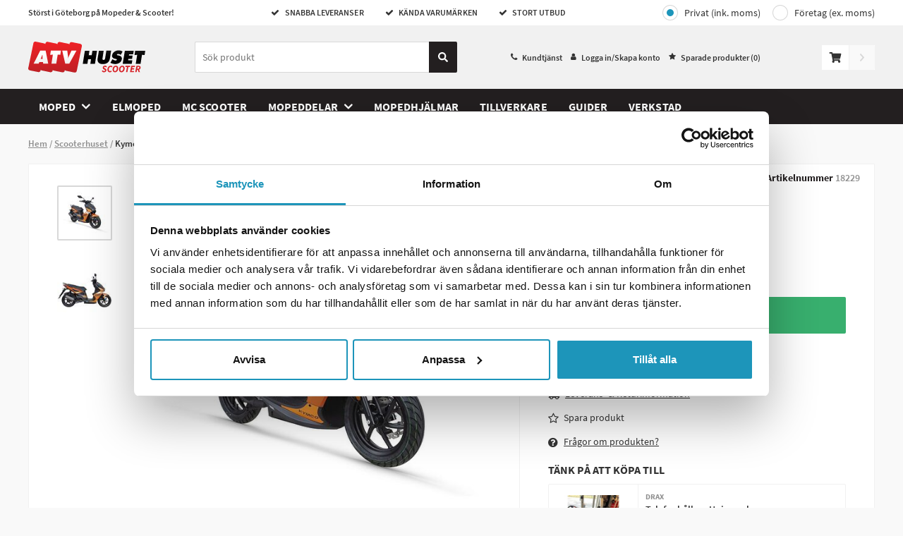

--- FILE ---
content_type: text/html; charset=utf-8
request_url: https://www.scooterhuset.se/scooterhuset/kymco-super-8r-50i-orange
body_size: 15600
content:
<!DOCTYPE html>
<html>


<head>

<title>K&#246;p Kymco Super 8R 50i Orange - Scooterhuset.se</title>

<meta charset="utf-8">
<meta name="viewport" content="width=device-width, user-scalable=no,initial-scale=1.0,minimum-scale=1.0,maximum-scale=1.0">

<meta name="HandheldFriendly" content="True">
<meta http-equiv="x-ua-compatible" content="IE=edge">
<meta name="MobileOptimized" content="320">

<meta name="description" content="K&#246;p Kymco Super 8R 50i Orange p&#229; n&#228;tet. Snabb leverans &amp; bra priser p&#229; Scooterhuset.se">
<meta name="keywords" content="Kymco Super 8R 50i Orange, 18229, KYMCO, Scooterhuset">
<meta name="language" content="sv">
<meta name="verify-v1" content="GoogleWebmasterToolsId">
<meta name="google-site-verification" content="TxAiZocwG8opc37lJZrA-yXXcFl_YWRe5L7RZfo9Q20">
<meta name="google" value="notranslate">



    <meta name="og:description" content="K&#246;p Kymco Super 8R 50i Orange p&#229; n&#228;tet. Snabb leverans &amp; bra priser p&#229; Scooterhuset.se">
    <meta property="og:image" content="https://images.scooterhuset.se/product/raw/kymco-super-8r-50i-orange.jpg">
    <link rel="image_src" href="https://images.scooterhuset.se/product/raw/kymco-super-8r-50i-orange.jpg">
    <meta itemprop="image" content="https://images.scooterhuset.se/product/raw/kymco-super-8r-50i-orange.jpg">
    <link rel="canonical" href="https://www.scooterhuset.se/scooterhuset/kymco-super-8r-50i-orange">
    <meta property="og:url" content="https://www.scooterhuset.se/scooterhuset/kymco-super-8r-50i-orange">

        <meta property="product:brand" content="KYMCO">
        <meta property="product:availability" content="out of stock">
        <meta property="product:condition" content="new">
        <meta property="product:price:amount" content="27995,00">
        <meta property="product:price:currency" content="SEK">
        <meta property="product:retailer_item_id" content="KY22-2">

        <link rel="apple-touch-icon" sizes="180x180" href="/Content/img/favicons/apple-touch-icon.png?v=kPvX0kbJ2x">
        <link rel="icon" type="image/png" sizes="32x32" href="/Content/img/favicons/favicon-32x32.png?v=kPvX0kbJ2x">
        <link rel="icon" type="image/png" sizes="16x16" href="/Content/img/favicons/favicon-16x16.png?v=kPvX0kbJ2x">
        <link rel="manifest" href="/Content/img/favicons/site.webmanifest?v=kPvX0kbJ2x">
        <link rel="mask-icon" href="/Content/img/favicons/safari-pinned-tab.svg?v=kPvX0kbJ2x" color="#d71d24">
        <link rel="shortcut icon" href="/Content/img/favicons/favicon.ico?v=kPvX0kbJ2x">
        <meta name="msapplication-TileColor" content="#ffffff">
        <meta name="msapplication-config" content="/Content/img/favicons/browserconfig.xml?v=kPvX0kbJ2x">
        <meta name="theme-color" content="#1d95ba">
    <link rel="preload" as="font" href="/Content/fonts/source-sans-pro-v13-latin-600.woff2" type="font/woff2" crossorigin="anonymous">
    <link rel="preload" as="font" href="/Content/fonts/source-sans-pro-v13-latin-700.woff2" type="font/woff2" crossorigin="anonymous">
    <link rel="preload" as="font" href="/Content/fonts/source-sans-pro-v13-latin-regular.woff2" type="font/woff2" crossorigin="anonymous">


        <script>
            window.lazySizesConfig = window.lazySizesConfig || {};
            window.lazySizesConfig.preloadAfterLoad = true;
            window.lazySizesConfig.throttleDelay = 80;
        </script>
<script src="/Scripts/lazyload.js?v=FMYtb5QxWZbuHCpdsZiKI7km6C5WGadnayf_TwGx2uM1"></script>
    <link href="/Styles/slick.css?v=0gaVthWLbEokLnDwTzm_EqbeKQSr5gN-H0KtqHCzdE81" rel="stylesheet"/>

    <link rel="stylesheet" type="text/css" href="//cdnjs.cloudflare.com/ajax/libs/fancybox/2.1.5/jquery.fancybox.min.css">

    <link href="/Content/Style/main-style.css?v=YNQJmsuuvyr-EQ8Azmc1LXlPSN4EZQfa6bIX0liyyBY1" rel="stylesheet"/>


    <script src="/Content/js/atv.cookiebot.js" type="text/javascript"></script>
</head>
<body class="product-page ">
    <div id="fb-root" data-id="AppId_1"></div>
    <div id="ga-info" data-gtm="57Q8H5W" data-name="auto"></div>
    <div class="pageContainer" data-gdl="{&quot;event&quot;:&quot;Page Impression&quot;,&quot;environmentInfo&quot;:{&quot;isProduction&quot;:true},&quot;pageInfo&quot;:{&quot;pageType&quot;:&quot;Product Page&quot;,&quot;url&quot;:&quot;/scooterhuset/kymco-super-8r-50i-orange&quot;,&quot;httpStatusCode&quot;:200}}">

<input type="hidden" id="currentFavorites" value="" />
<header class="siteHeader js-close-search siteHeader__scooter">

    <div class="siteTop">
        <div class="container">
            <div class="topLeft">
                St&#246;rst i G&#246;teborg p&#229; Mopeder &amp; Scooter!
            </div>
            <ul class="usps usps--header">

                <li class="usp usp--desktop">
                    <span class="ca-ic ic-check"></span>
                    SNABBA LEVERANSER
                </li>
                <li class="usp usp--desktop">
                    <span class="ca-ic ic-check"></span>
                    K&#228;nda varum&#228;rken
                </li>
                <li class="usp usp--desktop">
                    <span class="ca-ic ic-check"></span>
                    Stort Utbud
                </li>
                <li class="usp usp--mobile">
                    St&#246;rst i G&#246;teborg p&#229; Mopeder &amp; Scooter!
                </li>
            </ul>
            <div class="topRight">
                    <div class="vat-toggle vat-toggle--header">
                        <a class="vat-toggle__button vat-toggle__button--header vat-toggle__button--private vat-toggle__button--selected" href="/Common/Account/ToggleCompany?company=false&redirect=%2fscooterhuset%2fkymco-super-8r-50i-orange">Privat (ink. moms)</a>
                        <a class="vat-toggle__button vat-toggle__button--header vat-toggle__button--company" href="/Common/Account/ToggleCompany?company=true&redirect=%2fscooterhuset%2fkymco-super-8r-50i-orange">Företag (ex. moms)</a>
                    </div>
            </div>
        </div>
    </div>
    <div class="siteHead">
        <div class="headerContent container">
            <div class="headerInner">
                <a href="/" class="logo">
                    <img src="/Content/img/logo-scooterhuset.svg" alt="scooterhuset" title="scooterhuset" />
                </a>
                <div class="searchBig js-stop-search-close">
                    <div class="searchWrap">
                        <form role="search" action="." onsubmit="event.preventDefault()" class="search-form-dummy">
                            <input name="search" type="search" placeholder="S&#246;k produkt" />
                        <a class="searchButton" href="#">
                            <svg class="search-icon" fill="none" xmlns="http://www.w3.org/2000/svg" viewBox="0 0 14 14"><path d="M13.81 12.1l-2.73-2.72a.66.66 0 00-.46-.2h-.45a5.69 5.69 0 10-.98.98v.46c0 .17.07.34.19.46l2.73 2.73c.25.25.67.25.92 0l.78-.78a.66.66 0 000-.93zM5.69 9.2a3.5 3.5 0 110-7 3.5 3.5 0 010 7z" fill="currentColor" /></svg>
                        </a>
                        </form>
                        <div class="js-close-search js-close-search--button close-search">
                            <svg xmlns="http://www.w3.org/2000/svg" viewBox="0 0 20 19.9">
                                <path d="M10,8.76L18.66,0,20,1.34,11.24,10l8.66,8.66L18.66,19.9,10,11.24,1.34,19.9,0.1,18.66,8.76,10,0,1.34,1.34,0Z"></path>
                            </svg>
                        </div>
                    </div>
                    <!-- Lipscore mobile widget -->
                    <div class="ca-lipscore-service-review">
                        <div data-ls-widget-height="45px" data-ls-widget-width="100%"
                             class="lipscore-no-border lipscore-no-separator lipscore-service-review-badge-small-long lipscore-keyboard-navigable lipscore-service-review-modal-toggle">
                        </div>
                    </div>
                    <!-- End Lipscore mobile widget -->
                    
                    <script id="productSearchTemplate" type="text/html">
                        <li class="search-result">
                            <a class="search-result__link" href="#=value#">
                                <img class="search-result__image" src="#=image#" />
                                <div class="search-result__product-text">
                                    <p class="search-result__brand">#=brand#</p>
                                    <p class="search-result__name">#=label#</p>
                                    <p class="search-result__price">#=price#</p>
                                </div>
                            </a>
                        </li>
                    </script>
                    <script id="lightSearchTemplate" type="text/html">
                        <li class="search-result">
                            <a class="search-result__link" href="#=value#">
                                <span class="search-result__text">#=label#</span>
                            </a>
                        </li>
                    </script>
                </div>
                <nav class="header-link-content">
                    <ul class="header-link-content__menu">
                        <li class="header-link-content__menu-item">
                            <span class="ca-ic ic-phone"></span>
                            <a class="header-link-content__link" href="/kundtjanst-3">Kundtj&#228;nst</a>
                        </li>
                        <li class="header-link-content__menu-item">
                            <span class="ca-ic ic-member"></span>
                                <a href="/Common/Login/Index?path=/scooterhuset/kymco-super-8r-50i-orange" class="header-link-content__link jsTriggerContentPanel" data-contentclass="mobileLightbox" data-enterfrom="right" data-dialog="xl,xxl" data-threshold="none">
                                    Logga in/Skapa konto
                                </a>

                        </li>
                        <li class="header-link-content__menu-item"><span class="ca-ic ic-star-filled"></span><a class="header-link-content__link" href="/favoriter">Sparade produkter (<span class="jsFavCount"></span>)</a></li>
                    </ul>
                </nav>
                <div class="cartBig jsCartControl jsCartIndicator ">


<div href="/Shop/Cart/_CartContent" data-contentcss="jsCartContent" class="cart-control jsTriggerContentPanel" data-contentclass="cartPanel" data-threshold="none" data-enterfrom="right" data-overlayopacity="0.4">
    <svg class="cart-control__icon" fill="none" xmlns="http://www.w3.org/2000/svg" viewBox="0 0 19 17"><path d="M17.42 10l1.56-6.9a.8.8 0 00-.77-.98H5.25L4.95.65A.8.8 0 004.17 0H.8A.8.8 0 000 .8v.53c0 .44.35.8.8.8h2.3l2.31 11.4A1.86 1.86 0 006.33 17a1.85 1.85 0 001.3-3.19h6.91a1.86 1.86 0 001.3 3.19 1.86 1.86 0 00.8-3.53l.18-.8a.8.8 0 00-.77-.98H7.19l-.21-1.06h9.67a.8.8 0 00.77-.63z" fill="#333" /></svg>
</div>
<div class="cart-add-notification js-cart-add-notification--success">
    <div class="cart-add-notification__title">tillagd i kundvagnen</div>
    <div class="cart-add-notification__prodname"></div>
    <a class="ca-button ca-button--small cart-add-notification__button jsPreventPropagation" href="/Shop/Order/Index">Till kassan</a>
</div>
<div class="cart-add-notification cart-add-notification--failed js-cart-add-notification--failure">
    <div class="cart-add-notification__text">
        Tyv&#228;rr kan inga fler av denna artikel l&#228;ggas i kundvagnen d&#229; det inte finns fler p&#229; lager.
    </div>
</div>

    <div id="goToCheckout" class="goto-checkout goto-checkout--disabled"><svg class="goto-checkout__icon" fill="none" xmlns="http://www.w3.org/2000/svg" viewBox="0 0 6 11"><path d="M5.84 5.93l-4.4 4.9a.5.5 0 01-.77 0l-.51-.58a.65.65 0 010-.85l3.49-3.9-3.5-3.9a.65.65 0 010-.85L.68.18a.5.5 0 01.77 0l4.4 4.9c.21.23.21.61 0 .85z" /></svg></div>

                </div>

                <ul class="ulSearchList js-stop-search-close">
                    <li class="search-results-wrapper search-results-wrapper--products">
                        <ul class="search-results search-results--products js-search-results--products">
                            <li class="search-results__title js-search-result-keep">Produkter</li>
                            <li class="search-results__link-wrapper js-search-result-keep"><a href="javascript:;" class="search-results__link"><span class="search-results__link-text js-search-results__link">Se alla s&#246;kresultat</span><svg width="16" height="17" fill="none" xmlns="http://www.w3.org/2000/svg"><path fill-rule="evenodd" clip-rule="evenodd" d="M8.471 3.362a.667.667 0 10-.942.943l3.528 3.528H3.333a.667.667 0 000 1.334h7.724L7.53 12.695a.667.667 0 10.942.943l4.667-4.667a.667.667 0 000-.942L8.471 3.362z" fill="#000" /></svg></a></li>
                        </ul>
                    </li>
                    <li class="search-results-wrapper search-results-wrapper--brands">
                        <ul class="search-results search-results--brands js-search-results--brands">
                            <li class="search-results__title js-search-result-keep">Tillverkare</li>
                            <li class="search-results__link-wrapper js-search-result-keep"><a href="/marken" class="search-results__link"><span class="search-results__link-text">Se alla tillverkare</span><svg width="16" height="17" fill="none" xmlns="http://www.w3.org/2000/svg"><path fill-rule="evenodd" clip-rule="evenodd" d="M8.471 3.362a.667.667 0 10-.942.943l3.528 3.528H3.333a.667.667 0 000 1.334h7.724L7.53 12.695a.667.667 0 10.942.943l4.667-4.667a.667.667 0 000-.942L8.471 3.362z" fill="#000" /></svg></a></li>
                        </ul>
                    </li>
                    <li class="search-results-wrapper search-results-wrapper--categories">
                        <ul class="search-results search-results--categories js-search-results--categories">
                            <li class="search-results__title js-search-result-keep">Kategorier</li>
                            <li class="search-results__link-wrapper js-search-result-keep"><a href="javascript:;" class="search-results__link"><span class="search-results__link-text js-search-results__link">Se alla s&#246;kresultat</span><svg width="16" height="17" fill="none" xmlns="http://www.w3.org/2000/svg"><path fill-rule="evenodd" clip-rule="evenodd" d="M8.471 3.362a.667.667 0 10-.942.943l3.528 3.528H3.333a.667.667 0 000 1.334h7.724L7.53 12.695a.667.667 0 10.942.943l4.667-4.667a.667.667 0 000-.942L8.471 3.362z" fill="#000" /></svg></a></li>
                        </ul>
                    </li>
                </ul>
            </div>

        </div>
        <div class="navigationBar">
            <nav class="navItem navMenu">
                <a href="#navMenuHolder" class="jsTriggerContentPanel navLink topbar-icon" data-contentclass="navMenu" data-threshold="none">
                    <svg class="menu-icon" fill="none" xmlns="http://www.w3.org/2000/svg" viewBox="0 0 24 25"><path fill-rule="evenodd" clip-rule="evenodd" d="M.86 3.86h22.28c.48 0 .86-.39.86-.86V.86a.86.86 0 00-.86-.86H.86A.86.86 0 000 .86V3c0 .47.38.86.86.86zm0 8.57h22.28c.48 0 .86-.39.86-.86V9.43a.86.86 0 00-.86-.86H.86a.86.86 0 00-.86.86v2.14c0 .47.38.86.86.86zm.24 6.86l1.44 4.72h1.17l1.55-4.7h.04a169.1 169.1 0 00-.06 1.85v2.85h1.18V18H4.7l-1.5 4.6h-.03L1.73 18H0v6h1.14v-2.79c0-.32-.03-.96-.08-1.92h.04zm6.84 4.72h3.46v-1.05H9.21V21.4h2.04v-1.05H9.2v-1.32h2.19V18H7.94v6zm10.05 0h-1.62l-2.62-4.55h-.03c.05.8.08 1.38.08 1.72v2.83h-1.14V18h1.6l2.61 4.5h.03a36.4 36.4 0 01-.06-1.66V18H18v6zM22.63 18l-1.26 2.47L20.13 18h-1.38l2 3.71v2.3H22v-2.34L24 18h-1.37z" fill="#333" /></svg>
                </a>

                <div id="navMenuHolder">
                    <header class="mobileNavHeader">
                        <a class="mobile-nav-logo" href="/"><img src="/Content/img/logo-scooterhuset.svg" /></a>
                        <i class="ca-ic ic-closeremove"></i>
                        <span class="mobile-nav-menyname">Meny</span>
                    </header>
                    <div class="navigation-menu navHolder jsNavHolder mainPanelContent">
                        <ul class="navigation-menu__list navigation-menu__list--top">
                                    <li class="navigation-menu__item navigation-menu__item--level-0 hasChildren js-navigation-top">
            <a class="navigation-menu__link navigation-menu__link--level-0  navigation-menu__link--has-children" href="/moped">
                Moped
            </a>

                <div class="navigation-menu__div navigation-menu__div--level-1">
                    <ul class="navigation-menu__list navigation-menu__list--submenu navigation-menu__list--submenu-1">
                        <li class="navigation-menu__item navigation-menu__item--all navigation-menu__item--level-1">
                            <a class="navigation-menu__link navigation-menu__link--level-1 show-all" href="/moped">
                                Visa allt inom Moped
                            </a>
                        </li>
                                <li class="navigation-menu__item navigation-menu__item--level-1 hasChildren">
            <a class="navigation-menu__link navigation-menu__link--level-1  navigation-menu__link--has-children" href="/moped/niu-1">
                Niu
            </a>

                <div class="navigation-menu__div navigation-menu__div--level-2">
                    <ul class="navigation-menu__list navigation-menu__list--submenu navigation-menu__list--submenu-2">
                        <li class="navigation-menu__item navigation-menu__item--all navigation-menu__item--level-2">
                            <a class="navigation-menu__link navigation-menu__link--level-2 show-all" href="/moped/niu-1">
                                Visa allt inom Niu
                            </a>
                        </li>
                                <li class="navigation-menu__item navigation-menu__item--level-2">
            <a class="navigation-menu__link navigation-menu__link--level-2 " href="/niu-1/niu-nqi">
                NIU NQi
            </a>

        </li>
        <li class="navigation-menu__item navigation-menu__item--level-2">
            <a class="navigation-menu__link navigation-menu__link--level-2 " href="/niu-1/niu-mqi">
                NIU MQi
            </a>

        </li>

                    </ul>
                </div>
        </li>
        <li class="navigation-menu__item navigation-menu__item--level-1">
            <a class="navigation-menu__link navigation-menu__link--level-1 " href="/moped/drax-1">
                Drax
            </a>

        </li>
        <li class="navigation-menu__item navigation-menu__item--level-1">
            <a class="navigation-menu__link navigation-menu__link--level-1 " href="/moped/super-soco-1">
                Super Soco
            </a>

        </li>
        <li class="navigation-menu__item navigation-menu__item--level-1">
            <a class="navigation-menu__link navigation-menu__link--level-1 " href="/moped/talaria-1">
                TALARIA
            </a>

        </li>
        <li class="navigation-menu__item navigation-menu__item--level-1">
            <a class="navigation-menu__link navigation-menu__link--level-1 " href="/moped/kymco-1">
                Kymco
            </a>

        </li>
        <li class="navigation-menu__item navigation-menu__item--level-1">
            <a class="navigation-menu__link navigation-menu__link--level-1 " href="/moped/utforsaljning-1">
                Utf&#246;rs&#228;ljning
            </a>

        </li>

                    </ul>
                </div>
        </li>
        <li class="navigation-menu__item navigation-menu__item--level-0 js-navigation-top">
            <a class="navigation-menu__link navigation-menu__link--level-0 " href="/elmoped">
                Elmoped
            </a>

        </li>
        <li class="navigation-menu__item navigation-menu__item--level-0 js-navigation-top">
            <a class="navigation-menu__link navigation-menu__link--level-0 " href="/mc-scooter">
                MC Scooter
            </a>

        </li>
        <li class="navigation-menu__item navigation-menu__item--level-0 hasChildren js-navigation-top">
            <a class="navigation-menu__link navigation-menu__link--level-0  navigation-menu__link--has-children" href="/mopeddelar">
                Mopeddelar
            </a>

                <div class="navigation-menu__div navigation-menu__div--level-1">
                    <ul class="navigation-menu__list navigation-menu__list--submenu navigation-menu__list--submenu-1">
                        <li class="navigation-menu__item navigation-menu__item--all navigation-menu__item--level-1">
                            <a class="navigation-menu__link navigation-menu__link--level-1 show-all" href="/mopeddelar">
                                Visa allt inom Mopeddelar
                            </a>
                        </li>
                                <li class="navigation-menu__item navigation-menu__item--level-1">
            <a class="navigation-menu__link navigation-menu__link--level-1 " href="/mopeddelar/barnsits">
                Barnsits
            </a>

        </li>
        <li class="navigation-menu__item navigation-menu__item--level-1">
            <a class="navigation-menu__link navigation-menu__link--level-1 " href="/mopeddelar/backspegel">
                Backspegel
            </a>

        </li>
        <li class="navigation-menu__item navigation-menu__item--level-1">
            <a class="navigation-menu__link navigation-menu__link--level-1 " href="/mopeddelar/batteriladdare-moped">
                Batteriladdare moped
            </a>

        </li>
        <li class="navigation-menu__item navigation-menu__item--level-1">
            <a class="navigation-menu__link navigation-menu__link--level-1 " href="/mopeddelar/ben-och-handvarmare">
                Ben och Handv&#228;rmare
            </a>

        </li>
        <li class="navigation-menu__item navigation-menu__item--level-1">
            <a class="navigation-menu__link navigation-menu__link--level-1 " href="/mopeddelar/hjalmtillbehor">
                Hj&#228;lmtillbeh&#246;r
            </a>

        </li>
        <li class="navigation-menu__item navigation-menu__item--level-1">
            <a class="navigation-menu__link navigation-menu__link--level-1 " href="/mopeddelar/las">
                L&#229;s
            </a>

        </li>
        <li class="navigation-menu__item navigation-menu__item--level-1">
            <a class="navigation-menu__link navigation-menu__link--level-1 " href="/mopeddelar/mopedkapell">
                Mopedkapell
            </a>

        </li>
        <li class="navigation-menu__item navigation-menu__item--level-1">
            <a class="navigation-menu__link navigation-menu__link--level-1 " href="/mopeddelar/mopeddack">
                Mopedd&#228;ck
            </a>

        </li>
        <li class="navigation-menu__item navigation-menu__item--level-1">
            <a class="navigation-menu__link navigation-menu__link--level-1 " href="/mopeddelar/mopedbatteri">
                Mopedbatteri
            </a>

        </li>
        <li class="navigation-menu__item navigation-menu__item--level-1">
            <a class="navigation-menu__link navigation-menu__link--level-1 " href="/mopeddelar/oljor">
                Oljor
            </a>

        </li>
        <li class="navigation-menu__item navigation-menu__item--level-1">
            <a class="navigation-menu__link navigation-menu__link--level-1 " href="/mopeddelar/pakethallare">
                Paketh&#229;llare
            </a>

        </li>
        <li class="navigation-menu__item navigation-menu__item--level-1">
            <a class="navigation-menu__link navigation-menu__link--level-1 " href="/mopeddelar/toppbox">
                Toppbox
            </a>

        </li>
        <li class="navigation-menu__item navigation-menu__item--level-1">
            <a class="navigation-menu__link navigation-menu__link--level-1 " href="/mopeddelar/telefonhallare">
                Telefonh&#229;llare
            </a>

        </li>
        <li class="navigation-menu__item navigation-menu__item--level-1">
            <a class="navigation-menu__link navigation-menu__link--level-1 " href="/mopeddelar/vindruta-moped">
                Vindruta moped
            </a>

        </li>
        <li class="navigation-menu__item navigation-menu__item--level-1">
            <a class="navigation-menu__link navigation-menu__link--level-1 " href="/mopeddelar/reservdelar-drax">
                Reservdelar Drax
            </a>

        </li>
        <li class="navigation-menu__item navigation-menu__item--level-1">
            <a class="navigation-menu__link navigation-menu__link--level-1 " href="/mopeddelar/reservdelar-kymco">
                Reservdelar Kymco
            </a>

        </li>
        <li class="navigation-menu__item navigation-menu__item--level-1">
            <a class="navigation-menu__link navigation-menu__link--level-1 " href="/mopeddelar/reservdelar-niu">
                Reservdelar Niu
            </a>

        </li>
        <li class="navigation-menu__item navigation-menu__item--level-1">
            <a class="navigation-menu__link navigation-menu__link--level-1 " href="/mopeddelar/reservdelar-rieju">
                Reservdelar Rieju
            </a>

        </li>
        <li class="navigation-menu__item navigation-menu__item--level-1 hasChildren">
            <a class="navigation-menu__link navigation-menu__link--level-1  navigation-menu__link--has-children" href="/mopeddelar/reservdelar-super-soco">
                Reservdelar Super Soco
            </a>

                <div class="navigation-menu__div navigation-menu__div--level-2">
                    <ul class="navigation-menu__list navigation-menu__list--submenu navigation-menu__list--submenu-2">
                        <li class="navigation-menu__item navigation-menu__item--all navigation-menu__item--level-2">
                            <a class="navigation-menu__link navigation-menu__link--level-2 show-all" href="/mopeddelar/reservdelar-super-soco">
                                Visa allt inom Reservdelar Super Soco
                            </a>
                        </li>
                                <li class="navigation-menu__item navigation-menu__item--level-2">
            <a class="navigation-menu__link navigation-menu__link--level-2 " href="/reservdelar-super-soco/reservdelar-super-soco-cux">
                Reservdelar Super Soco CUX
            </a>

        </li>
        <li class="navigation-menu__item navigation-menu__item--level-2">
            <a class="navigation-menu__link navigation-menu__link--level-2 " href="/reservdelar-super-soco/reservdelar-super-soco-tc">
                Reservdelar Super Soco TC
            </a>

        </li>
        <li class="navigation-menu__item navigation-menu__item--level-2">
            <a class="navigation-menu__link navigation-menu__link--level-2 " href="/reservdelar-super-soco/reservdelar-super-soco-ts">
                Reservdelar Super Soco TS
            </a>

        </li>
        <li class="navigation-menu__item navigation-menu__item--level-2">
            <a class="navigation-menu__link navigation-menu__link--level-2 " href="/reservdelar-super-soco/reservdelar-super-soco-tsx">
                Reservdelar Super Soco TSX
            </a>

        </li>

                    </ul>
                </div>
        </li>
        <li class="navigation-menu__item navigation-menu__item--level-1">
            <a class="navigation-menu__link navigation-menu__link--level-1 " href="/mopeddelar/reservdelar-sur-ron-talaria">
                Reservdelar Sur-Ron &amp; Talaria
            </a>

        </li>
        <li class="navigation-menu__item navigation-menu__item--level-1">
            <a class="navigation-menu__link navigation-menu__link--level-1 " href="/mopeddelar/reservdelar-moped">
                Reservdelar moped
            </a>

        </li>
        <li class="navigation-menu__item navigation-menu__item--level-1">
            <a class="navigation-menu__link navigation-menu__link--level-1 " href="/mopeddelar/moped-outlet">
                Moped Outlet
            </a>

        </li>

                    </ul>
                </div>
        </li>
        <li class="navigation-menu__item navigation-menu__item--level-0 js-navigation-top">
            <a class="navigation-menu__link navigation-menu__link--level-0 " href="/mopedhjalmar">
                Mopedhj&#228;lmar
            </a>

        </li>

                            <li class="navigation-menu__item navigation-menu__item--level-0 js-navigation-top">
                                <a class="navigation-menu__link navigation-menu__link--level-0" href="/marken">
                                    Tillverkare
                                </a>
                            </li>
                                <li class="navigation-menu__item navigation-menu__item--level-0 js-navigation-top">
                                    <a class="navigation-menu__link navigation-menu__link--level-0" href="/scooter-guider-tips">
                                        Guider
                                    </a>
                                </li>
                                                            <li class="navigation-menu__item navigation-menu__item--level-0 js-navigation-top">
                                    <a class="navigation-menu__link navigation-menu__link--level-0" href="/verkstad">
                                        Verkstad
                                    </a>
                                </li>
                                                        
                        </ul>
                        <ul class="navigation-menu__list navigation-menu__list--mobile-menu">
                            <li class="navigation-menu__item">
                                <a class="navigation-menu__link navigation-menu__link--level-0" href="/kundtjanst-3">Kundtj&#228;nst</a>
                            </li>
                                <li class="navigation-menu__item">
                                    <a class="navigation-menu__link navigation-menu__link--level-0 jsTriggerContentPanel" href="/Common/Login/Index?path=/scooterhuset/kymco-super-8r-50i-orange" data-contentclass="mobileLightbox" data-enterfrom="bottom" data-threshold="none">Logga in/Skapa konto </a>
                                </li>
                            <li class="navigation-menu__item">
                                <a class="navigation-menu__link navigation-menu__link--level-0" href="/&#246;versikt">Favoriter (<span class="jsFavCount"></span>)</a>
                            </li>
                        </ul>

                    </div>
                    <footer class="mobileNavFooter jsCloseContentPanel jsToggleHeaders">
                        <span class="ca-ic ic-closeremove"></span>St&#228;ng
                    </footer>
                </div>
            </nav>
        </div>
    </div>
</header>


        <main class="site" role="main">
                        
<script type="application/ld+json">
    {
  "@context": "https://schema.org/",
  "@type": "Product",
  "@id": "https://www.scooterhuset.se/scooterhuset/kymco-super-8r-50i-orange#this",
  "name": "Kymco Super 8R 50i Orange",
  "image": [
    "https://images.scooterhuset.se/product/raw/kymco-super-8r-50i-orange.jpg",
    "https://images.scooterhuset.se/product/raw/kymco-super-8r-50i-orange_1.jpg"
  ],
  "description": "Kymco Super 8 - under 2024 kommer den i uppgraderad och h\u00E4ftig orange/svart f\u00E4rg!\r\n\r\n*Modern\r\n*Sportig\r\n*P\u00E5litlig\r\n\r\nSuper 8 har varit synonymt med sportskoter i \u00E5ratal, och nu i och med Euro5 kraven har Super 8\u0027an inte bara f\u00E5tt en motoruppgradering, den har \u00E4ven f\u00E5tt en uppdaterad design som f\u00F6r den in p\u00E5 2020-talet.\r\n\r\nPrecis som sina f\u00F6reg\u00E5ngare \u00E4r Super 8R man\u00F6vrerbar och s\u00E4ker p\u00E5 v\u00E4gen.\r\n\r\nM\u00E5nga sm\u00E5 detaljer s\u00E5som LED belysningen och s\u00F6ml\u00F6st integrerade blinkers framtill understryker dess dynamiska egenskaper. De stora 14-tumshjulen finns fortfarande kvar ifr\u00E5n sina f\u00F6reg\u00E5ngare. Detta ihop med den l\u00E5nga hjulbasen och l\u00E5ga tyngdpunkten ger Super 8R en perfekt balans mellan sportighet och anv\u00E4ndarv\u00E4nlighet.\r\n\r\nDen helt nya digitala displayen f\u00F6rmedlar tydligt och enkelt den information man beh\u00F6ver som f\u00F6rare. Det kraftfulla bromssystemet ger f\u00F6raren kontroll i alla situationer, och bidrar till \u00F6kad k\u00E4nsla av trygghet.\r\n\r\nVi erbjuder r\u00E4ntefri avbetalning med Wasa Kredit, 12/24/36 m\u00E5nader. Kontakta oss i butiken f\u00F6r mer information och f\u00F6r att l\u00E4gga upp en ans\u00F6kan!\r\n\r\n",
  "sku": "18229",
  "category": "Scooterhuset",
  "brand": {
    "@type": "Brand",
    "name": "KYMCO"
  },
  "offers": {
    "@type": "Offer",
    "url": "https://www.scooterhuset.se/scooterhuset/kymco-super-8r-50i-orange",
    "price": 27995.0000,
    "priceCurrency": "SEK",
    "itemCondition": "https://schema.org/NewCondition",
    "availability": "https://schema.org/InStock",
    "priceSpecification": null
  }
}
</script>
<ol class="breadcrumbs prodcrumbs container" itemscope itemtype="http://schema.org/BreadcrumbList">
    <li class="breadcrumbs__breadcrumb" itemprop="itemListElement" itemscope itemtype="http://schema.org/ListItem">
        <a class="breadcrumbs__link" itemprop="item" href="/">
            <span class="breadcrumbs__name" itemprop="name">Hem</span>
            <meta itemprop="position" content="1" />
        </a>
    </li>
            <li class="breadcrumbs__breadcrumb" itemprop="itemListElement" itemscope itemtype="http://schema.org/ListItem">
                <a class="breadcrumbs__link" itemprop="item" href="/scooterhuset">
                    <span class="breadcrumbs__name" itemprop="name">Scooterhuset</span>
                    <meta itemprop="position" content="2" />
                </a>
            </li>
            <li class="breadcrumbs__breadcrumb" itemprop="itemListElement" itemscope itemtype="http://schema.org/ListItem">
                <a class="breadcrumbs__link" itemprop="item">
                    <span class="breadcrumbs__name" itemprop="name">Kymco Super 8R 50i Orange</span>
                    <meta itemprop="position" content="3" />
                </a>
            </li>
</ol>


<div class="container">





</div>
<div class="product jsProductDetails" data-gdl="{&quot;id&quot;:&quot;18229&quot;,&quot;name&quot;:&quot;Kymco Super 8R 50i Orange&quot;,&quot;brand&quot;:&quot;KYMCO&quot;,&quot;category&quot;:&quot;Scooterhuset&quot;,&quot;price&quot;:&quot;22396.00&quot;,&quot;tax&quot;:&quot;5599.00&quot;,&quot;currency&quot;:&quot;SEK&quot;,&quot;inStock&quot;:false,&quot;urgencyLabelDisplayed&quot;:false}">
    <div class="container">
        <div class="product__images">

<div class="product-gallery prodImagesWrapper">
    <div class="product-gallery__wrap imgsWrap centermode vertical  hideArrows">
            <div class="product-gallery__nav navImgsWrap">
                <!-- Remove class slickFadeIn to load slick instantly -->
                <ul class="slickProductGallerySlideshowNav slickFadeIn" data-direction="vertical">
                            <li>

                                <img src="https://images.scooterhuset.se/product/90f90/kymco-super-8r-50i-orange.jpg" srcset="https://images.scooterhuset.se/product/90f90/kymco-super-8r-50i-orange.jpg 90w, https://images.scooterhuset.se/product/180f180/kymco-super-8r-50i-orange.jpg 180w, https://images.scooterhuset.se/product/270f270/kymco-super-8r-50i-orange.jpg 270w" sizes="(min-width:0px) 90px" alt="KYMCO Kymco Super 8R 50i Orange" />
                            </li>
                            <li>

                                <img src="https://images.scooterhuset.se/product/90f90/kymco-super-8r-50i-orange_1.jpg" srcset="https://images.scooterhuset.se/product/90f90/kymco-super-8r-50i-orange_1.jpg 90w, https://images.scooterhuset.se/product/180f180/kymco-super-8r-50i-orange_1.jpg 180w, https://images.scooterhuset.se/product/270f270/kymco-super-8r-50i-orange_1.jpg 270w" sizes="(min-width:0px) 90px" alt="KYMCO Kymco Super 8R 50i Orange" />
                            </li>

                </ul>
            </div>
        <div class="product-gallery__big largeImgsWrap">
            <!-- Remove class slickFadeIn to load slick instantly -->
            <ul class="slickProductGallerySlideshow" data-mode="centermode">
                        <li class="product-gallery__img-large prodImgLarge " data-index="0">
                            <div class="product-image__wrapper">
                                    <img class="product-image" src="https://images.scooterhuset.se/product/580f580/kymco-super-8r-50i-orange.jpg" srcset="https://images.scooterhuset.se/product/390f390/kymco-super-8r-50i-orange.jpg 390w, https://images.scooterhuset.se/product/432f432/kymco-super-8r-50i-orange.jpg 432w, https://images.scooterhuset.se/product/580f580/kymco-super-8r-50i-orange.jpg 580w, https://images.scooterhuset.se/product/660f660/kymco-super-8r-50i-orange.jpg 660w, https://images.scooterhuset.se/product/780f780/kymco-super-8r-50i-orange.jpg 780w, https://images.scooterhuset.se/product/920f920/kymco-super-8r-50i-orange.jpg 920w, https://images.scooterhuset.se/product/1160f1160/kymco-super-8r-50i-orange.jpg 1160w, https://images.scooterhuset.se/product/1340f1340/kymco-super-8r-50i-orange.jpg 1340w" sizes="(min-width:1457px) 580px,(min-width:991px) 40.5vw,(min-width:768px) 49vw, 87vw" alt="KYMCO Kymco Super 8R 50i Orange" />

                                <a href="#zoomImg-0" class="jsTriggerContentPanel zoomIcon " data-enterfrom="bottom" data-contentclass="zoomedImg"><span class="ca-ic ic-zoom"></span></a>
                            </div>
                        </li>
                        <li class="product-gallery__img-large prodImgLarge slickSlideHidden" data-index="1">
                            <div class="product-image__wrapper">
                                    <img class="product-image lazyload" data-src="https://images.scooterhuset.se/product/580f580/kymco-super-8r-50i-orange_1.jpg" data-srcset="https://images.scooterhuset.se/product/390f390/kymco-super-8r-50i-orange_1.jpg 390w, https://images.scooterhuset.se/product/432f432/kymco-super-8r-50i-orange_1.jpg 432w, https://images.scooterhuset.se/product/580f580/kymco-super-8r-50i-orange_1.jpg 580w, https://images.scooterhuset.se/product/660f660/kymco-super-8r-50i-orange_1.jpg 660w, https://images.scooterhuset.se/product/780f780/kymco-super-8r-50i-orange_1.jpg 780w, https://images.scooterhuset.se/product/920f920/kymco-super-8r-50i-orange_1.jpg 920w, https://images.scooterhuset.se/product/1160f1160/kymco-super-8r-50i-orange_1.jpg 1160w, https://images.scooterhuset.se/product/1340f1340/kymco-super-8r-50i-orange_1.jpg 1340w" sizes="(min-width:1457px) 580px,(min-width:991px) 40.5vw,(min-width:768px) 49vw, 87vw" alt="KYMCO Kymco Super 8R 50i Orange" />

                                <a href="#zoomImg-1" class="jsTriggerContentPanel zoomIcon " data-enterfrom="bottom" data-contentclass="zoomedImg"><span class="ca-ic ic-zoom"></span></a>
                            </div>
                        </li>

            </ul>

        </div>



    </div>
</div>

<div style="display: none;">
    <div id="imageDetail">
        <div class="hidden" id="fancyboxImages">
                    <a href="https://images.scooterhuset.se/product/1160f1160/kymco-super-8r-50i-orange.jpg" rel="gallery">
                        <div id="zoomImg-0" class="mainPanelContent">
                                <img class="zoomImg lazyload" data-src="https://images.scooterhuset.se/product/1160f1160/kymco-super-8r-50i-orange.jpg" data-srcset="https://images.scooterhuset.se/product/780f780/kymco-super-8r-50i-orange.jpg 780w, https://images.scooterhuset.se/product/920f920/kymco-super-8r-50i-orange.jpg 920w, https://images.scooterhuset.se/product/1160f1160/kymco-super-8r-50i-orange.jpg 1160w, https://images.scooterhuset.se/product/1340f1340/kymco-super-8r-50i-orange.jpg 1340w, https://images.scooterhuset.se/product/1600f1600/kymco-super-8r-50i-orange.jpg 1600w, https://images.scooterhuset.se/product/2000f2000/kymco-super-8r-50i-orange.jpg 2000w" sizes="100vw" />

                        </div>
                    </a>
                    <a href="https://images.scooterhuset.se/product/1160f1160/kymco-super-8r-50i-orange_1.jpg" rel="gallery">
                        <div id="zoomImg-1" class="mainPanelContent">
                                <img class="zoomImg lazyload" data-src="https://images.scooterhuset.se/product/1160f1160/kymco-super-8r-50i-orange_1.jpg" data-srcset="https://images.scooterhuset.se/product/780f780/kymco-super-8r-50i-orange_1.jpg 780w, https://images.scooterhuset.se/product/920f920/kymco-super-8r-50i-orange_1.jpg 920w, https://images.scooterhuset.se/product/1160f1160/kymco-super-8r-50i-orange_1.jpg 1160w, https://images.scooterhuset.se/product/1340f1340/kymco-super-8r-50i-orange_1.jpg 1340w, https://images.scooterhuset.se/product/1600f1600/kymco-super-8r-50i-orange_1.jpg 1600w, https://images.scooterhuset.se/product/2000f2000/kymco-super-8r-50i-orange_1.jpg 2000w" sizes="100vw" />

                        </div>
                    </a>

        </div>
    </div>
</div>
        </div>
        <div class="product__add jsProductInfo">

<div class="product__add-info">
    <div class="product__artnr ">
        <span class="product__artnr-title">Artikelnummer</span>
        <span class="product__artnr-nr">18229</span>
    </div>
    <a href="/kymco" class="product__brand">KYMCO</a>
    <h1 class="product__title js-product-title">Kymco Super 8R 50i Orange</h1>
    </div>
<div class="ca-price ca-price--pdp">

        <span class="ca-price__selling">27&#160;995 kr</span>
    <span class="ca-price__vat">(ink. moms)</span>
</div>
<div class="product__add-functions">
    <input type="hidden" class="jsProductId" value="18229" />
    <input type="hidden" class="jsProductAllItemCount" value="0" />
    <input type="hidden" class="jsCount" value="1" />
        <input type="hidden" class="jsProductStock" data-name="-" data-value="16545" data-incount="0" data-oversellable="500" data-incoming="" data-availablecount="500" value="0" />
            <input type="hidden" class="jsItemId" value="16545" />
            <div class="product__add-choices">
                                        <div class="item-counter jsCounter">
                    <a href="javascript:;" class="item-counter__button item-counter__button--decrease jsItemDecrease disabled" title="Minimum amount is 1">
                        −
                    </a>
                    <div class="item-counter__counter">
                        <input type="text" value="1" class="item-counter__input jsProdCount" />
                    </div>
                    <a href="javascript:;" class="item-counter__button item-counter__button--increase jsItemIncrease" title="">
                        +
                    </a>
                </div>
        </div>
    <div class="feedback feedback--info jsCountToHighMessage product__too-high" style="display:none;">
        Angivet antal av artikel saknas i lager, v&#228;lj ett l&#228;gre antal
    </div>
        <a href="javascript:;" class="ca-button ca-button--full ca-button--buy product__buy-button jsCartAdd">
            <span class="text">+&nbsp;&nbsp;&nbsp;L&#228;gg i kundvagn</span>
            <span class="added-text">tillagd i kundvagnen</span>
            <div class="ca-mini-spinner ca-button__spinner"><div class="ca-mini-spinner__circle"></div></div>
        </a>
</div>
<div class="product__add-bottom">

    <!--In stock or oversellable-->
    <div class="js-stock-status js-in-stock stock-info" style="">
        <div class="stock-info__status">
            <span class="stock-info_title" style="">Onlinelager</span><i class="stock-info__status-icon stock-info__status-icon--temp-out-of-stock"></i>
            <span class="stock-info__status-count-in-stock"></span><span> </span>
        </div>
        <div class="stock-info__delivery-time">4-6 Dagars Leveranstid</div>
    </div>
    <!--Temp out of stock-->
    <div class="js-stock-status js-temp-out-of-stock stock-info" style="display:none;">
        <div class="stock-info__status">
            <span class="stock-info_title" style="">Onlinelager</span><i class="stock-info__status-icon stock-info__status-icon--temp-out-of-stock"></i> Snart i lager
        </div>
        <div class="stock-info__delivery-time stock-info__delivery-time--temp-out-of-stock">F&#246;rv&#228;ntas &#229;ter i lager   2001-01-01</div>
    </div>
    <!--Out of stock-->
    <div class="js-stock-status js-out-of-stock stock-info" style="display:none;">
        <div class="stock-info__status">
            <span class="stock-info_title" style="">Onlinelager</span><i class="stock-info__status-icon stock-info__status-icon--temp-out-of-stock"></i> Tillf&#228;lligt slut
        </div>
        <div class="stock-info__delivery-time"> </div>
    </div>
    <!--Store stock, allways show and indicate sold out with red dot when data is NaN or 0-->
    <div class="js-stock-status js-in-stock stock-info" style="">
        <div class="stock-info__status">
            <span class="stock-info_title">Butikslager</span><i class="stock-info__status-icon stock-info__status-icon--in-stock"></i> <span class="stock-info__status-count-in-stock">1</span>
                <span>I Lager</span>
        </div>
    </div>
    <a href="#shipping-info" class="jsOpenShippingAccordion product__icon-link">
        <span class="product__icon-link-icon ca-ic ic-truck"></span>
        <span class="product__icon-link-text">Leverans- &amp; Returinformation</span>
    </a>
    <div class="product__icon-link">
        <a href="javascript:;" class="product__favorite jsToggleFavorite" data-id="18229" data-favorited="Produkt sparad" data-unfavorited="Spara produkt">
        </a>
    </div>
    <a href="#contactPage" class="product__icon-link jsTriggerContentPanel" data-contentclass="mobileLightbox" data-enterfrom="right" data-threshold="none">
        <span class="product__icon-link-icon ca-ic ic-question"></span>
        <span class="product__icon-link-text">Fr&#229;gor om produkten?</span>
    </a>
            <div class="product__replacement">
            <p class="product__replacement-title">T&#228;nk p&#229; att k&#246;pa till</p>
            <ul class="product__replacement-products">
                <li class="product-card jsProductInfo" data-gdl="{&quot;id&quot;:&quot;16577&quot;,&quot;name&quot;:&quot;Telefonh&#229;llare Universal&quot;,&quot;brand&quot;:&quot;DRAX&quot;,&quot;category&quot;:&quot;Scooterhuset/Mopeddelar/Telefonh&#229;llare&quot;,&quot;price&quot;:&quot;156.00&quot;,&quot;tax&quot;:&quot;39.00&quot;,&quot;inStock&quot;:false,&quot;urgencyLabelDisplayed&quot;:true}">
            <input type="hidden" class="jsProductId" value="16577" />
            <input type="hidden" class="jsItemId" value="14938" />

            <a id="firstProduct" href="/mopeddelar/telefonhallare/telefonhallare-universal" class="product-card__top">

                                                <div class="product-card__imagecontainer">

                        <img class="product-card__image lazyload" src="data:image/svg+xml,%3Csvg xmlns='http://www.w3.org/2000/svg' viewBox='0 0 1 1'%3E%3C/svg%3E" data-src="https://images.scooterhuset.se/product/216f216/drax-telefonhallare-universal_2.jpg" data-srcset="https://images.scooterhuset.se/product/216f216/drax-telefonhallare-universal_2.jpg 216w, https://images.scooterhuset.se/product/270f270/drax-telefonhallare-universal_2.jpg 270w, https://images.scooterhuset.se/product/340f340/drax-telefonhallare-universal_2.jpg 340w, https://images.scooterhuset.se/product/390f390/drax-telefonhallare-universal_2.jpg 390w, https://images.scooterhuset.se/product/432f432/drax-telefonhallare-universal_2.jpg 432w, https://images.scooterhuset.se/product/580f580/drax-telefonhallare-universal_2.jpg 580w, https://images.scooterhuset.se/product/660f660/drax-telefonhallare-universal_2.jpg 660w, https://images.scooterhuset.se/product/780f780/drax-telefonhallare-universal_2.jpg 780w" sizes="(min-width:1131px) 216px, (min-width:991px) 19.1vw, (min-width:768px) 216px, (min-width:412px) 45vw, 42.1vw" alt="Telefonh&#229;llare Universal" title="Telefonh&#229;llare Universal" />

                </div>
            </a>

            <div class="product-card__info">
                <a class="product-card__info-top" href="/mopeddelar/telefonhallare/telefonhallare-universal">

                    <div class="product-card__brand">DRAX</div>
                    <div class="product-card__name js-product-title">Telefonh&#229;llare Universal</div>
                </a>
                <a class="product-card__info-bottom" href="/mopeddelar/telefonhallare/telefonhallare-universal">

                    <ul class="product-card__usps">
                                            </ul>

                    <div class="ca-price ca-price--list product-card__price">
                        <span class="ca-price__selling">195 kr</span>
                        <span class="ca-price__vat">(ink. moms)</span>
                    </div>
                    <div class="stock-info">
                        <div class="stock-info__status">
                                <i class="stock-info__status-icon stock-info__status-icon--out-of-stock"></i>
                                <span class="stock-info__status-count-in-stock"></span>
Tillf&#228;lligt slut                        </div>
                    </div>
                </a>
                    <a href="/mopeddelar/telefonhallare/telefonhallare-universal" class="ca-button ca-button--gray product-card__button product-card__button--product-link">Bevaka</a>
                <div class="product-card__buttonsrow">
                    <a href="/mopeddelar/telefonhallare/telefonhallare-universal" class="ca-button ca-button--gray product-card__button product-card__button--information">
                        Mer information
                    </a>
                    <button class="ca-button ca-button--gray product-card__button product-card__button--favorite jsToggleFavorite" data-id="16577" data-itemid=""><span class="ca-ic ic-star"></span></button>
                </div>
            </div>
        </li>
<li class="product-card jsProductInfo" data-gdl="{&quot;id&quot;:&quot;18063&quot;,&quot;name&quot;:&quot;LS2 Hj&#228;lm FF353 Rapid II Mattsvart M&quot;,&quot;brand&quot;:&quot;LS2&quot;,&quot;category&quot;:&quot;Scooterhuset/Mopedhj&#228;lmar&quot;,&quot;price&quot;:&quot;956.00&quot;,&quot;tax&quot;:&quot;239.00&quot;,&quot;inStock&quot;:true,&quot;urgencyLabelDisplayed&quot;:false}">
            <input type="hidden" class="jsProductId" value="18063" />
            <input type="hidden" class="jsItemId" value="16383" />

            <a href="/scooterhuset/mopedhjalmar/ls2-hjalm-ff353-rapid-ii-mattsvart-m" class="product-card__top">

                                                <div class="product-card__imagecontainer">

                        <img class="product-card__image lazyload" src="data:image/svg+xml,%3Csvg xmlns='http://www.w3.org/2000/svg' viewBox='0 0 1 1'%3E%3C/svg%3E" data-src="https://images.scooterhuset.se/product/216f216/ls2-ls2-hjalm-ff353-rapid-ii-mattsvart-m.jpg" data-srcset="https://images.scooterhuset.se/product/216f216/ls2-ls2-hjalm-ff353-rapid-ii-mattsvart-m.jpg 216w, https://images.scooterhuset.se/product/270f270/ls2-ls2-hjalm-ff353-rapid-ii-mattsvart-m.jpg 270w, https://images.scooterhuset.se/product/340f340/ls2-ls2-hjalm-ff353-rapid-ii-mattsvart-m.jpg 340w, https://images.scooterhuset.se/product/390f390/ls2-ls2-hjalm-ff353-rapid-ii-mattsvart-m.jpg 390w, https://images.scooterhuset.se/product/432f432/ls2-ls2-hjalm-ff353-rapid-ii-mattsvart-m.jpg 432w, https://images.scooterhuset.se/product/580f580/ls2-ls2-hjalm-ff353-rapid-ii-mattsvart-m.jpg 580w, https://images.scooterhuset.se/product/660f660/ls2-ls2-hjalm-ff353-rapid-ii-mattsvart-m.jpg 660w, https://images.scooterhuset.se/product/780f780/ls2-ls2-hjalm-ff353-rapid-ii-mattsvart-m.jpg 780w" sizes="(min-width:1131px) 216px, (min-width:991px) 19.1vw, (min-width:768px) 216px, (min-width:412px) 45vw, 42.1vw" alt="LS2 Hj&#228;lm FF353 Rapid II Mattsvart M" title="LS2 Hj&#228;lm FF353 Rapid II Mattsvart M" />

                </div>
            </a>

            <div class="product-card__info">
                <a class="product-card__info-top" href="/scooterhuset/mopedhjalmar/ls2-hjalm-ff353-rapid-ii-mattsvart-m">

                    <div class="product-card__brand">LS2</div>
                    <div class="product-card__name js-product-title">LS2 Hj&#228;lm FF353 Rapid II Mattsvart M</div>
                </a>
                <a class="product-card__info-bottom" href="/scooterhuset/mopedhjalmar/ls2-hjalm-ff353-rapid-ii-mattsvart-m">

                    <ul class="product-card__usps">
                                            </ul>

                    <div class="ca-price ca-price--list product-card__price">
                        <span class="ca-price__selling">1&#160;195 kr</span>
                        <span class="ca-price__vat">(ink. moms)</span>
                    </div>
                    <div class="stock-info">
                        <div class="stock-info__status">
                                <i class="stock-info__status-icon stock-info__status-icon--in-stock"></i>
                                <span class="stock-info__status-count-in-stock">20 + </span>
I Lager                        </div>
                    </div>
                </a>
                    <button class="ca-button ca-button--full product-card__button product-card__button--add-to-cart jsCartAdd">
                        <span class="text">+&nbsp;&nbsp;&nbsp;L&#228;gg i kundvagn</span>
                        <span class="added-text">tillagd</span>
                        <div class="ca-mini-spinner ca-button__spinner"><div class="ca-mini-spinner__circle"></div></div>
                    </button>
                <div class="product-card__buttonsrow">
                    <a href="/scooterhuset/mopedhjalmar/ls2-hjalm-ff353-rapid-ii-mattsvart-m" class="ca-button ca-button--gray product-card__button product-card__button--information">
                        Mer information
                    </a>
                    <button class="ca-button ca-button--gray product-card__button product-card__button--favorite jsToggleFavorite" data-id="18063" data-itemid=""><span class="ca-ic ic-star"></span></button>
                </div>
            </div>
        </li>
<li class="product-card jsProductInfo" data-gdl="{&quot;id&quot;:&quot;8976&quot;,&quot;name&quot;:&quot;Moped kapell Universal Stor&quot;,&quot;brand&quot;:&quot;HYPER&quot;,&quot;category&quot;:&quot;Scooterhuset/Mopeddelar/Mopedkapell&quot;,&quot;price&quot;:&quot;368.00&quot;,&quot;tax&quot;:&quot;92.00&quot;,&quot;inStock&quot;:true,&quot;urgencyLabelDisplayed&quot;:false}">
            <input type="hidden" class="jsProductId" value="8976" />
            <input type="hidden" class="jsItemId" value="7977" />

            <a href="/mopeddelar/mopedkapell/moped-kapell-universal-stor" class="product-card__top">

                                                <div class="product-card__imagecontainer">

                        <img class="product-card__image lazyload" src="data:image/svg+xml,%3Csvg xmlns='http://www.w3.org/2000/svg' viewBox='0 0 1 1'%3E%3C/svg%3E" data-src="https://images.scooterhuset.se/product/216f216/hyper-moped-kapell-universal-stor.jpg" data-srcset="https://images.scooterhuset.se/product/216f216/hyper-moped-kapell-universal-stor.jpg 216w, https://images.scooterhuset.se/product/270f270/hyper-moped-kapell-universal-stor.jpg 270w, https://images.scooterhuset.se/product/340f340/hyper-moped-kapell-universal-stor.jpg 340w, https://images.scooterhuset.se/product/390f390/hyper-moped-kapell-universal-stor.jpg 390w, https://images.scooterhuset.se/product/432f432/hyper-moped-kapell-universal-stor.jpg 432w, https://images.scooterhuset.se/product/580f580/hyper-moped-kapell-universal-stor.jpg 580w, https://images.scooterhuset.se/product/660f660/hyper-moped-kapell-universal-stor.jpg 660w, https://images.scooterhuset.se/product/780f780/hyper-moped-kapell-universal-stor.jpg 780w" sizes="(min-width:1131px) 216px, (min-width:991px) 19.1vw, (min-width:768px) 216px, (min-width:412px) 45vw, 42.1vw" alt="Moped kapell Universal Stor" title="Moped kapell Universal Stor" />

                </div>
            </a>

            <div class="product-card__info">
                <a class="product-card__info-top" href="/mopeddelar/mopedkapell/moped-kapell-universal-stor">

                    <div class="product-card__brand">HYPER</div>
                    <div class="product-card__name js-product-title">Moped kapell Universal Stor</div>
                </a>
                <a class="product-card__info-bottom" href="/mopeddelar/mopedkapell/moped-kapell-universal-stor">

                    <ul class="product-card__usps">
                                            </ul>

                    <div class="ca-price ca-price--list product-card__price">
                        <span class="ca-price__selling">460 kr</span>
                        <span class="ca-price__vat">(ink. moms)</span>
                    </div>
                    <div class="stock-info">
                        <div class="stock-info__status">
                                <i class="stock-info__status-icon stock-info__status-icon--in-stock"></i>
                                <span class="stock-info__status-count-in-stock">2 </span>
I Lager                        </div>
                    </div>
                </a>
                    <button class="ca-button ca-button--full product-card__button product-card__button--add-to-cart jsCartAdd">
                        <span class="text">+&nbsp;&nbsp;&nbsp;L&#228;gg i kundvagn</span>
                        <span class="added-text">tillagd</span>
                        <div class="ca-mini-spinner ca-button__spinner"><div class="ca-mini-spinner__circle"></div></div>
                    </button>
                <div class="product-card__buttonsrow">
                    <a href="/mopeddelar/mopedkapell/moped-kapell-universal-stor" class="ca-button ca-button--gray product-card__button product-card__button--information">
                        Mer information
                    </a>
                    <button class="ca-button ca-button--gray product-card__button product-card__button--favorite jsToggleFavorite" data-id="8976" data-itemid=""><span class="ca-ic ic-star"></span></button>
                </div>
            </div>
        </li>

            </ul>
        </div>

</div>
<div style="display:none">
    <div class="useContent jsContainer" id="monitorSize">
<div class="dialogHeader">
    <span>Bevaka produkt</span>
</div>



<div class="dialogContents">
    <p class="pTxtInfo">
        Ange din e-postadress och f&#229; ett mejl n&#228;r produkten &#228;r &#229;ter i lager igen.
    </p>
    <div class="">
        <label>
            V&#228;lj storlek
        </label>
        <div class="styledSelect">
            <select>
            </select>
        </div>
        <input type="hidden" id="pid" value="18229" />
    </div>

    <label>
        Din epostadress
    </label>
    <input type="email" class="jsEmail"/>
    
    <input type="submit" class="ca-button ca-button--black jsSizeMonitorAdd" value="Bevaka" />
</div>

    </div>
    <div id="contactPage">
        <div class="container contactPopup">
            <div class="dialogHeader">
                <span>Kontakta oss</span>
            </div>
            <div class="dialogContents">
                <label>Ditt namn</label>
                <input type="text" name="Name" id="Name" />
                <label>Din email</label>
                <input type="text" name="Email" id="Email" />
                <label>&#196;mne</label>
                <input type="text" name="Subject" id="Subject" value="Fr&#229;ga g&#228;llande Kymco Super 8R 50i Orange (18229)" disabled />
                <label>Ditt meddelande</label>
                <textarea name="Message" id="Message"></textarea>
                <input type="text" name="Url" id="Url" class="ca-honey-pot" />
                <br />
                <input type="submit" class="ca-button ca-button--black jsContactFormSubmit" value="Skicka" />
                <div id="StatusMessage" class="spanOk"></div>
                <textarea id="Sub-ctrl" class="ca-honey-pot">Fr&#229;ga g&#228;llande Kymco Super 8R 50i Orange (18229)</textarea>
            </div>
        </div>
    </div>
</div>


        </div>
        <div class="product__information">


<div class="ca-accordion ca-accordion--product-info js-accordion">
    <div id="product-info" class="link-target"></div>
    <div class="accordion-wrap accordion-wrap--open">
        <a href="javascript:;" class="accordion-toggle">
            Produktinformation
            <span class="accordion-icon ca-ic ic-arrow-down open"></span>
        </a>
        <div class="accordion-content" style="display:block;">
            <div class="prod-desc prod-desc--short user-html-content">
                
            </div>
            <div class="prod-desc prod-desc--long user-html-content">
                <p>Kymco Super 8 - under 2024 kommer den i uppgraderad och häftig orange/svart färg!<br>

<br>*Modern
<br>*Sportig
<br>*Pålitlig

<br><br>Super 8 har varit synonymt med sportskoter i åratal, och nu i och med Euro5 kraven har Super 8'an inte bara fått en motoruppgradering, den har även fått en uppdaterad design som för den in på 2020-talet.

<br><br>Precis som sina föregångare är Super 8R manövrerbar och säker på vägen.

<br><br>Många små detaljer såsom LED belysningen och sömlöst integrerade blinkers framtill understryker dess dynamiska egenskaper. De stora 14-tumshjulen finns fortfarande kvar ifrån sina föregångare. Detta ihop med den långa hjulbasen och låga tyngdpunkten ger Super 8R en perfekt balans mellan sportighet och användarvänlighet.
<br>
<br>Den helt nya digitala displayen förmedlar tydligt och enkelt den information man behöver som förare. Det kraftfulla bromssystemet ger föraren kontroll i alla situationer, och bidrar till ökad känsla av trygghet.

<br><br>Vi erbjuder räntefri avbetalning med Wasa Kredit, 12/24/36 månader. Kontakta oss i butiken för mer information och för att lägga upp en ansökan!

</p>
            </div>
        </div>
    </div>
            <div class="accordion-wrap">
            <a href="javascript:;" class="accordion-toggle">
                Specifikationer
                <span class="accordion-icon ca-ic ic-arrow-down"></span>
            </a>
            <div class="accordion-content">
                <ul class="product__specifications">
                            <li class="product__specification-group">
                                <span class="product__specification-group-title">Scooter Teknisk information</span>
                                <ul class="product__specification-group-list">
                                            <li class="product__specification-item">
                                                <span class="product__specification-label">Typ</span>
                                                <span class="product__specification-value">Bensin moped</span>
                                            </li>
                                            <li class="product__specification-item">
                                                <span class="product__specification-label">F&#228;rg</span>
                                                <span class="product__specification-value">Orange</span>
                                            </li>
                                            <li class="product__specification-item">
                                                <span class="product__specification-label">Motortyp</span>
                                                <span class="product__specification-value">4-takt</span>
                                            </li>
                                            <li class="product__specification-item">
                                                <span class="product__specification-label">Bromsar fram</span>
                                                <span class="product__specification-value">Skivbroms</span>
                                            </li>
                                            <li class="product__specification-item">
                                                <span class="product__specification-label">Bromsar bak</span>
                                                <span class="product__specification-value">Trumbroms</span>
                                            </li>
                                            <li class="product__specification-item">
                                                <span class="product__specification-label">Motorstyrka Kw</span>
                                                <span class="product__specification-value">2,5</span>
                                            </li>
                                            <li class="product__specification-item">
                                                <span class="product__specification-label">V&#228;xling</span>
                                                <span class="product__specification-value">Automat</span>
                                            </li>
                                            <li class="product__specification-item">
                                                <span class="product__specification-label">Hastighet</span>
                                                <span class="product__specification-value">45 km/h klass 1</span>
                                            </li>
                                            <li class="product__specification-item">
                                                <span class="product__specification-label">Storlek (LxBxH) mm</span>
                                                <span class="product__specification-value">2040*735*1100</span>
                                            </li>
                                            <li class="product__specification-item">
                                                <span class="product__specification-label">F&#228;lg fram tum</span>
                                                <span class="product__specification-value">14</span>
                                            </li>
                                            <li class="product__specification-item">
                                                <span class="product__specification-label">F&#228;lg bak tum</span>
                                                <span class="product__specification-value">14</span>
                                            </li>
                                            <li class="product__specification-item">
                                                <span class="product__specification-label">Passagerare</span>
                                                <span class="product__specification-value">Ja</span>
                                            </li>
                                            <li class="product__specification-item">
                                                <span class="product__specification-label">Maxlast Kg</span>
                                                <span class="product__specification-value">150</span>
                                            </li>
                                            <li class="product__specification-item">
                                                <span class="product__specification-label">Br&#228;nsle m&#228;ngd L</span>
                                                <span class="product__specification-value">7</span>
                                            </li>
                                            <li class="product__specification-item">
                                                <span class="product__specification-label">Modellnamn</span>
                                                <span class="product__specification-value">SUPER 8</span>
                                            </li>
                                </ul>
                            </li>
                </ul>
            </div>
        </div>
    



    <div class="accordion-wrap">
        <div id="shipping-info" class="link-target"></div>
        <a href="javascript:;" class="accordion-toggle jsShippingAccordion">
            Leverans- &amp; Returinformation
            <span class="accordion-icon ca-ic ic-arrow-down"></span>
        </a>
        <div class="accordion-content">
            <div class="prod-desc prod-desc--short user-html-content">
                <p><br /><b>Leveransalternativ för mopeder:</b><br />Vid köp av moped kan den enkelt hämtas i vår butik efter leveransavisering. Det går även att välja utkörning i Göteborg med omnejd*.  <br /><br /><b>*Leveranstid av mopeder:</b><br />Har vi mopeden i lager är leveranstiden cirka 7 dagar vid hämtning i butiken. Vid utkörning tillkommer några extra dagar beroende på hög/lågsäsong. <br /><br />Lagerstatus syns under “köpknappen” på varje artikel<br /><br /><b>Retur/ångerrätt vid beställning av mopeder:</b><br />Har du beställt din moped via webben eller en säljare kan du avbryta din beställning via mail/telefon inom 14 dagar. Vid retur efter levererad moped har vi rätten att göra skäligt avdrag på varuvärdet.<br /><br /><br /><i>*Leveranskostnad av mopeder:<br />Startavgift  295:- + 30kr/km hem till kund. Körs endast ut i Göteborg med omnejd, max 4 mil från Mölndal.</i><br /><br /> <br /><b>Leveransalternativ för Tillbehör/Reservdelar (Ej Fordon)</b><br /><b>Frakt från 39kr</b></br> <b>Gratis Byte</b> - Passar inte varan som du tänkt och du vill byta till annan vara ordnar vi med returfrakten**<br/><b>Enkel Retur</b> - Råkade du beställa fel och vill skicka tillbaka din order kan vi tillhandahålla returfraktsedalar för att förenkla returen***<br/><b>Öppet Köp</b> -  30 Dagar<br /></br> <b>Fri Frakt</b> - Alla beställningar över 2500kr ink moms har fri frakt* (Gäller ej fordon)<br/><br /><br />Fraktkostnader för beställningar under 2500 kr:<br />Postnord Varubrev - Till Brevlådan <b>från 39 kr</b> (Under 699kr ordervärde)<br />Postnord - Till Ombud <b>55 kr</b><br />Postnord - Hempaket <b>fr. 89 kr</b><br /><br /><br />Hämta på lager eller butik <b>0 kr</b><br /><br /><b>Lagerstatus</b><br /><b>I lager</b> - Vi har varan i vårt eget lager redo att skickas.<br /><b>Beställs från leverantör</b>- Varan är antingen på väg till oss, eller så kommer vi beställa hem varan direkt efter lagd order.<br /><b>Snart i lager</b>- Leveranstiden är osäker. Kontakta oss för leveranstid.<br /><br /><p><strong>Leveranstid</strong><br />Vi skickar normalt din order samma dag vid order innan klockan 07:00 när vi har varan i lager, se beräknad leveranstid under köpknappen och se alla leveransalternativ i kassan.<br /><br /> <strong>Spårningsnummer</strong>:<br />Efter att din order har blivit skickad så kommer du få ett kolli / sändningsnummer per e-post med vilket du kan följa paketets väg och hämta ut det så snart det har kommit fram, oavsett om du har fått någon avi eller inte.</p><br /><p>Vid retur eller byte - Kontakta oss <a href="/kundtjanst-3">här</a></p><br /><p>Läs våra fullständiga köpvillkor <a href="/kopvillkor-2">här</a></p><br /><hr /><br /><p>* Avser Postnord som speditör, väljs i kassan. Fri frakt gäller ej Fordon samt vissa skrymmande Vagnar/Redskap, i kassan ser du alltid din totala orderkostnad, inga extra fraktavgifter tillkommer utöver vad som visas i kassan.</p><br /><p>** Vill du byta din beställda vara mot en annan tillhandahåller vi returfraktsedlar som du använder för att skicka tillbaka varan utan kostnad, anmäl ditt byte via returformuläret <a href="/kundtjanst-3">här</a></p><br /><p>***Vid retur av din order kan vi tillhandahålla returfraktsedlar som du använder för att skicka tillbaka din order, se priser för returfraktsedlar i returformuläret och anmäl din retur <a href="/kundtjanst-3">här</a></p>
            </div>
        </div>
    </div>
    <div class="accordion-wrap">
        <a href="javascript:;" class="accordion-toggle">
            Betalning
            <span class="accordion-icon ca-ic ic-arrow-down"></span>
        </a>
        <div class="accordion-content">
            <div class="prod-desc prod-desc--short user-html-content">
                Vid köp i vår webbshop erbjuder vi betalning via Klarna där du som kund kan välja mellan att betala med Kort, Direktbetalning via banköverföring, Faktura med 30 dagars betaltid eller avbetalning direkt i kassan <br /> <br />Din betalning aktiveras först efter att vi skickar din order vilket betyder att även om du beställer varor som har några dagars leveranstid så har du 30 dagars betaltid från den dagen vi skickar din order om du har valt faktura i kassan.<br /><br />Så snart vi skickar din order får du ett mejl från klarna med en faktura eller underlag för ditt köp, beställer du som företag får du en momsspecifierad faktura eller underlag om du har valt att betala med kort eller direktöverföring.<br /><br />För att enklare hålla koll på dina fakturor och underlag rekommenderar vi dig att installera Klarnas App som finns för Iphone och Android telefoner eller logga in på www.app.klarna.com med ditt BankID, där får du snabbt och enkelt översikt över dina beställningar.<br /><br />Vid retur av en vara som är betald med faktura rekommenderar vi dig att logga in på Klarna och ange ange din order som returnerad, då kommer fakturan pausas tills vi har mottagit och behandlat returen och du riskerar inte att fakturans förfallodatum överskrids.<br /><br />Se alla tillgängliga betalningsalternativ i kassan.
            </div>
        </div>
    </div>
</div>

        </div>
    </div>
</div>


<div class="container">





</div>

        </main>

<footer class="site-footer">
    <div class="site-footer__top">
        <ul class="usps usps--footer">
            <li class="usp usp--footer">
                <span class="ca-ic ic-check"></span>
                SNABBA LEVERANSER
            </li>
            <li class="usp usp--footer">
                <span class="ca-ic ic-check"></span>
                K&#228;nda varum&#228;rken
            </li>
            <li class="usp usp--footer">
                <span class="ca-ic ic-check"></span>
                Stort Utbud
            </li>
        </ul>
    </div>
    <div class="site-footer__bottom">
        <div class="container">
            <div class="site-footer__columns">
                <section class="site-footer__column site-footer__column--split">
                    <h2 class="site-footer__title">Information</h2>
                    <ul class="site-footer__nav">
                            <li class="site-footer__nav-item">
                                <a href="/kundtjanst-3" class="site-footer__link">Kundtj&#228;nst</a>
                            </li>
                            <li class="site-footer__nav-item">
                                <a href="/butik-verkstad-oppettider" class="site-footer__link">Butik &amp; Verkstad &#214;ppettider</a>
                            </li>
                            <li class="site-footer__nav-item">
                                <a href="/kopvillkor-2" class="site-footer__link">K&#246;pvillkor</a>
                            </li>
                            <li class="site-footer__nav-item">
                                <a href="/integritetspolicy-2" class="site-footer__link">Integritetspolicy</a>
                            </li>
                            <li class="site-footer__nav-item">
                                <a href="/om-oss-2" class="site-footer__link">Om oss</a>
                            </li>
                            <li class="site-footer__nav-item">
                                <a href="/jobba-hos-oss-1" class="site-footer__link">Jobba hos oss</a>
                            </li>
                                                    <li class="site-footer__nav-item">
                                <a href="/Common/Login/Index?path=/scooterhuset/kymco-super-8r-50i-orange" class="jsTriggerContentPanel" data-contentclass="mobileLightbox" data-enterfrom="right" data-threshold="none">
                                    Logga in/Skapa konto
                                </a>
                            </li>
                    </ul>
                </section>
                <section class="site-footer__column site-footer__column--split">
                    <h2 class="site-footer__title">Guider</h2>
                    <ul class="site-footer__nav">
                        <li class="site-footer__nav-item">
                            <a href="/moped-guide" class="site-footer__link">Mopedguiden</a>
                        </li>
                        <li class="site-footer__nav-item">
                            <a href="/el-moped-guide" class="site-footer__link">El-Mopedguiden</a>
                        </li>
                        <li class="site-footer__nav-item">
                            <a href="/moped-forsakring-guide" class="site-footer__link">F&#246;rs&#228;kringsguiden</a>
                        </li>
                        <li class="site-footer__nav-item">
                            <a href="/moped-garanti-guide" class="site-footer__link">Garantiguiden</a>
                        </li>
                        <li class="site-footer__nav-item">
                            <a href="/moped-finansiering-guide" class="site-footer__link">Finansieringsguiden</a>
                        </li>
                        <li class="site-footer__nav-item">
                            <a href="/scooter-guider-tips" class="site-footer__link">Se alla Guider</a>
                        </li>
                    </ul>

                </section>
                <section class="site-footer__column site-footer__column--split only-mobile">
                    <h2 class="site-footer__title">F&#246;lj oss i sociala medier</h2>
                        <a class="site-footer__social-link" href="https://www.facebook.com/scooterhuset/" target="_blank">
                            <span class="fa fa-facebook-square"></span>
                        </a>
                                            <a class="site-footer__social-link" href="https://www.instagram.com/atvhuset_scooter/" target="_blank">
                            <span class="fa fa-instagram"></span>
                        </a>
                </section>
                <section class="site-footer__column site-footer__column--split">
                    <h2 class="site-footer__title only-desktop">F&#246;lj oss i sociala medier</h2>
                    <div class="site-footer__social-icons only-desktop">
                            <a class="site-footer__social-link" href="https://www.facebook.com/scooterhuset/" target="_blank">
                                <span class="fa fa-facebook-square"></span>
                            </a>
                                                    <a class="site-footer__social-link" href="https://www.instagram.com/atvhuset_scooter/" target="_blank">
                                <span class="fa fa-instagram"></span>
                            </a>
                    </div>
                        <h2 class="site-footer__title">Handla som</h2>
                        <div class="vat-toggle">
                            <a class="vat-toggle__button vat-toggle__button--private vat-toggle__button--selected" href="/Common/Account/ToggleCompany?company=false&redirect=%2fscooterhuset%2fkymco-super-8r-50i-orange">Privat (ink. moms)</a>
                            <a class="vat-toggle__button vat-toggle__button--company" href="/Common/Account/ToggleCompany?company=true&redirect=%2fscooterhuset%2fkymco-super-8r-50i-orange">Företag (ex. moms)</a>
                        </div>
                </section>
                <section class="site-footer__column site-footer__column--newsletter">
                    <div class="site-footer__newsletter">
                        <h2 class="site-footer__title">Scooterhusets Nyhetsbrev</h2>
                        <p class="site-footer__text">F&#229; senaste nyheterna och erbjudandena direkt till din inkorg.</p>
                        <div class="site-footer__newsletter-form jsNewsletter">
                            <div class="site-footer__newsletter-fields">
                                <input class="site-footer__newsletter-input" type="email" placeholder="din@mail.com" />
                                <a href="javascript:;" class="jsSubmit ca-button ca-button--blue">Registrera</a>
                            </div>
                            <div class="g-recaptcha"
                                 data-sitekey="6LfwN44dAAAAAGBp6ZDoSANTqOGtcokVEc1OW2mv"
                                 data-callback="submitNewsletter"
                                 data-size="invisible">
                            </div>
                            <div class="ca-feedback jsFeedback"></div>
                            <div class="site-footer__recaptcha-info">
                                <p> Skyddad av Google reCAPTCHA</p>
                                <p>
                                    <a href="https://policies.google.com/privacy">Privacy Policy</a>,
                                    <a href="https://policies.google.com/terms">Terms of Service</a>
                                </p>
                            </div>
                        </div>
                    </div>
                </section>
            </div>
            <div class="site-footer__bottom-bar">
                <div class="site-footer__logos site-footer__logos--payment">
                    <img class="site-footer__logo" src="/Content/img/PaymentIcons/klarna.svg" />
                    <img class="site-footer__logo" src="/Content/img/PaymentIcons/visa.svg" />
                    <img class="site-footer__logo" src="/Content/img/PaymentIcons/mastercard.svg" />
                </div>
                <div class="site-footer__logos site-footer__logos--shipping">
                    <img class="site-footer__logo" src="/Content/img/ShippingIcons/postnord.svg" />
                    <img class="site-footer__logo" src="/Content/img/ShippingIcons/schenker.svg" />
                </div>
                <div class="site-footer__copyright">
                    <p>Copyright &copy; 2026 scooterhuset</p>
                    <div class="site-footer__powered-by">
                        Powered by
                        <a href="http://www.carismar.com" target="_blank" rel="nofollow">
                            <img class="site-footer__carismar" src="/Content/img/misc/carismar_white.svg" alt="Carismar logo" />
                        </a>
                    </div>
                </div>
            </div>
        </div>
    </div>
</footer>

    </div>
    <link rel="stylesheet" type="text/css" href="//maxcdn.bootstrapcdn.com/font-awesome/4.7.0/css/font-awesome.min.css">
    <link rel="stylesheet" type="text/css" href="//cdn.jsdelivr.net/npm/malihu-custom-scrollbar-plugin@3.1.5/jquery.mCustomScrollbar.min.css">
        <!--site info for use in scripts-->
    <div id="site-info" class="hidden" data-sitename="scooterhuset.se"></div>
    <script src="/Scripts/jquery.js?v=Qt6CTo-CvS3Lv6WgwGVOU8ElJMZ6SHbe8iwHiqQ8m-41"></script>

    <script src="/Scripts/easyzoom.js?v=b6NVGHqYQ2juEgfn3mr_rqXKqyBp3SzrnFdV59l7F6Q1"></script>

    <script src="/Scripts/slick.js?v=2AGvCZluTUlvP0sYpU8hynKbbcfCy3lSvAQBjHyCr0g1"></script>

    <script type="text/javascript" src="//cdnjs.cloudflare.com/ajax/libs/fancybox/2.1.5/jquery.fancybox.min.js"></script>
    <script type="text/javascript" src="//cdn.jsdelivr.net/npm/malihu-custom-scrollbar-plugin@3.1.5/jquery.mCustomScrollbar.concat.min.js"></script>
    <script src="/Scripts/framework.js?v=zXu4aGTXuy4UeMIhSo7OTjpNBpDdexb6iH7c_bh75as1"></script>

    <script src="/Scripts/external.js?v=tbt1dBs4-_ZHeBcx-PvHSy_TNf8Dnd1b1wNQg1fkkjE1"></script>

    <script src="/Scripts/guides.js?v=Aq3ycMB8tGwvW_nDiB77CJmwz1vJh-XsPTeD1lRzuU81"></script>

    <script src="/Scripts/widgets.js?v=85B6ZWn-eTWGY45RXEzXlssOVPNXhlpROHp3v3rOekM1"></script>

    <script src="/Scripts/consent.js?v=vbzFW44qnJF_H6ULxCK7tq2KyAEcH1UBNSzvelMITus1"></script>

    <script src="/Scripts/shopbybike.js?v=cj8YoXYb3ODW_Nqf7sAx4R0yyTXg5RhxE_h2MJTXNNY1"></script>

    <!-- Newsletter signup incl Google invisable reCAPTCHA script -->
    <script src="/Scripts/newslettersignup.js?v=vgKJlep7W_kQQB6eL9Fcpk-aZ6NtSRg4eeuGurFGN4k1"></script>

    <script src="https://www.google.com/recaptcha/api.js" async defer></script>
    <style>
        .grecaptcha-badge {
            display: none;
        }
    </style>
    <!-- End Google invisable reCAPTCHA script -->
    
    <span style="display:none;">90E4B036-8DFE-400D-80C0-91C6FFDE65BE</span>
    <div class="buttonToTop jsButtonToTop"><span class="ca-ic ic-arrow-up"></span></div>
<div id="jsOverlay" class="bodyOverlay jsToggleHeaders js-close-search"></div>
<div id="contentPanelOverlay" class="contentPanelOverlay"></div>
<div id="contentPanelLoading"><div class="outer"></div><span class="inner"></span></div>
<div id="contentPanel" class="contentPanel">
    <div class="innerWrap">
        <div class="contentWrap">
            
        </div>
        <div class="close jsCloseContentPanel">
            <svg xmlns="http://www.w3.org/2000/svg" viewBox="0 0 20 19.9">
                <path d="M10,8.76L18.66,0,20,1.34,11.24,10l8.66,8.66L18.66,19.9,10,11.24,1.34,19.9,0.1,18.66,8.76,10,0,1.34,1.34,0Z" />
            </svg>
            <span>St&#228;ng</span>
        </div>
    </div>
</div>

    <script async src="https://cdn.klarna.com/1.0/code/client/all.js"></script>
    
<script defer src="https://static.cloudflareinsights.com/beacon.min.js/vcd15cbe7772f49c399c6a5babf22c1241717689176015" integrity="sha512-ZpsOmlRQV6y907TI0dKBHq9Md29nnaEIPlkf84rnaERnq6zvWvPUqr2ft8M1aS28oN72PdrCzSjY4U6VaAw1EQ==" data-cf-beacon='{"version":"2024.11.0","token":"67710cb25eff45529facc42ac1559850","r":1,"server_timing":{"name":{"cfCacheStatus":true,"cfEdge":true,"cfExtPri":true,"cfL4":true,"cfOrigin":true,"cfSpeedBrain":true},"location_startswith":null}}' crossorigin="anonymous"></script>
</body>
</html>

--- FILE ---
content_type: text/html; charset=utf-8
request_url: https://www.google.com/recaptcha/api2/anchor?ar=1&k=6LfwN44dAAAAAGBp6ZDoSANTqOGtcokVEc1OW2mv&co=aHR0cHM6Ly93d3cuc2Nvb3Rlcmh1c2V0LnNlOjQ0Mw..&hl=en&v=PoyoqOPhxBO7pBk68S4YbpHZ&size=invisible&anchor-ms=20000&execute-ms=30000&cb=mcsvft4wb30k
body_size: 49340
content:
<!DOCTYPE HTML><html dir="ltr" lang="en"><head><meta http-equiv="Content-Type" content="text/html; charset=UTF-8">
<meta http-equiv="X-UA-Compatible" content="IE=edge">
<title>reCAPTCHA</title>
<style type="text/css">
/* cyrillic-ext */
@font-face {
  font-family: 'Roboto';
  font-style: normal;
  font-weight: 400;
  font-stretch: 100%;
  src: url(//fonts.gstatic.com/s/roboto/v48/KFO7CnqEu92Fr1ME7kSn66aGLdTylUAMa3GUBHMdazTgWw.woff2) format('woff2');
  unicode-range: U+0460-052F, U+1C80-1C8A, U+20B4, U+2DE0-2DFF, U+A640-A69F, U+FE2E-FE2F;
}
/* cyrillic */
@font-face {
  font-family: 'Roboto';
  font-style: normal;
  font-weight: 400;
  font-stretch: 100%;
  src: url(//fonts.gstatic.com/s/roboto/v48/KFO7CnqEu92Fr1ME7kSn66aGLdTylUAMa3iUBHMdazTgWw.woff2) format('woff2');
  unicode-range: U+0301, U+0400-045F, U+0490-0491, U+04B0-04B1, U+2116;
}
/* greek-ext */
@font-face {
  font-family: 'Roboto';
  font-style: normal;
  font-weight: 400;
  font-stretch: 100%;
  src: url(//fonts.gstatic.com/s/roboto/v48/KFO7CnqEu92Fr1ME7kSn66aGLdTylUAMa3CUBHMdazTgWw.woff2) format('woff2');
  unicode-range: U+1F00-1FFF;
}
/* greek */
@font-face {
  font-family: 'Roboto';
  font-style: normal;
  font-weight: 400;
  font-stretch: 100%;
  src: url(//fonts.gstatic.com/s/roboto/v48/KFO7CnqEu92Fr1ME7kSn66aGLdTylUAMa3-UBHMdazTgWw.woff2) format('woff2');
  unicode-range: U+0370-0377, U+037A-037F, U+0384-038A, U+038C, U+038E-03A1, U+03A3-03FF;
}
/* math */
@font-face {
  font-family: 'Roboto';
  font-style: normal;
  font-weight: 400;
  font-stretch: 100%;
  src: url(//fonts.gstatic.com/s/roboto/v48/KFO7CnqEu92Fr1ME7kSn66aGLdTylUAMawCUBHMdazTgWw.woff2) format('woff2');
  unicode-range: U+0302-0303, U+0305, U+0307-0308, U+0310, U+0312, U+0315, U+031A, U+0326-0327, U+032C, U+032F-0330, U+0332-0333, U+0338, U+033A, U+0346, U+034D, U+0391-03A1, U+03A3-03A9, U+03B1-03C9, U+03D1, U+03D5-03D6, U+03F0-03F1, U+03F4-03F5, U+2016-2017, U+2034-2038, U+203C, U+2040, U+2043, U+2047, U+2050, U+2057, U+205F, U+2070-2071, U+2074-208E, U+2090-209C, U+20D0-20DC, U+20E1, U+20E5-20EF, U+2100-2112, U+2114-2115, U+2117-2121, U+2123-214F, U+2190, U+2192, U+2194-21AE, U+21B0-21E5, U+21F1-21F2, U+21F4-2211, U+2213-2214, U+2216-22FF, U+2308-230B, U+2310, U+2319, U+231C-2321, U+2336-237A, U+237C, U+2395, U+239B-23B7, U+23D0, U+23DC-23E1, U+2474-2475, U+25AF, U+25B3, U+25B7, U+25BD, U+25C1, U+25CA, U+25CC, U+25FB, U+266D-266F, U+27C0-27FF, U+2900-2AFF, U+2B0E-2B11, U+2B30-2B4C, U+2BFE, U+3030, U+FF5B, U+FF5D, U+1D400-1D7FF, U+1EE00-1EEFF;
}
/* symbols */
@font-face {
  font-family: 'Roboto';
  font-style: normal;
  font-weight: 400;
  font-stretch: 100%;
  src: url(//fonts.gstatic.com/s/roboto/v48/KFO7CnqEu92Fr1ME7kSn66aGLdTylUAMaxKUBHMdazTgWw.woff2) format('woff2');
  unicode-range: U+0001-000C, U+000E-001F, U+007F-009F, U+20DD-20E0, U+20E2-20E4, U+2150-218F, U+2190, U+2192, U+2194-2199, U+21AF, U+21E6-21F0, U+21F3, U+2218-2219, U+2299, U+22C4-22C6, U+2300-243F, U+2440-244A, U+2460-24FF, U+25A0-27BF, U+2800-28FF, U+2921-2922, U+2981, U+29BF, U+29EB, U+2B00-2BFF, U+4DC0-4DFF, U+FFF9-FFFB, U+10140-1018E, U+10190-1019C, U+101A0, U+101D0-101FD, U+102E0-102FB, U+10E60-10E7E, U+1D2C0-1D2D3, U+1D2E0-1D37F, U+1F000-1F0FF, U+1F100-1F1AD, U+1F1E6-1F1FF, U+1F30D-1F30F, U+1F315, U+1F31C, U+1F31E, U+1F320-1F32C, U+1F336, U+1F378, U+1F37D, U+1F382, U+1F393-1F39F, U+1F3A7-1F3A8, U+1F3AC-1F3AF, U+1F3C2, U+1F3C4-1F3C6, U+1F3CA-1F3CE, U+1F3D4-1F3E0, U+1F3ED, U+1F3F1-1F3F3, U+1F3F5-1F3F7, U+1F408, U+1F415, U+1F41F, U+1F426, U+1F43F, U+1F441-1F442, U+1F444, U+1F446-1F449, U+1F44C-1F44E, U+1F453, U+1F46A, U+1F47D, U+1F4A3, U+1F4B0, U+1F4B3, U+1F4B9, U+1F4BB, U+1F4BF, U+1F4C8-1F4CB, U+1F4D6, U+1F4DA, U+1F4DF, U+1F4E3-1F4E6, U+1F4EA-1F4ED, U+1F4F7, U+1F4F9-1F4FB, U+1F4FD-1F4FE, U+1F503, U+1F507-1F50B, U+1F50D, U+1F512-1F513, U+1F53E-1F54A, U+1F54F-1F5FA, U+1F610, U+1F650-1F67F, U+1F687, U+1F68D, U+1F691, U+1F694, U+1F698, U+1F6AD, U+1F6B2, U+1F6B9-1F6BA, U+1F6BC, U+1F6C6-1F6CF, U+1F6D3-1F6D7, U+1F6E0-1F6EA, U+1F6F0-1F6F3, U+1F6F7-1F6FC, U+1F700-1F7FF, U+1F800-1F80B, U+1F810-1F847, U+1F850-1F859, U+1F860-1F887, U+1F890-1F8AD, U+1F8B0-1F8BB, U+1F8C0-1F8C1, U+1F900-1F90B, U+1F93B, U+1F946, U+1F984, U+1F996, U+1F9E9, U+1FA00-1FA6F, U+1FA70-1FA7C, U+1FA80-1FA89, U+1FA8F-1FAC6, U+1FACE-1FADC, U+1FADF-1FAE9, U+1FAF0-1FAF8, U+1FB00-1FBFF;
}
/* vietnamese */
@font-face {
  font-family: 'Roboto';
  font-style: normal;
  font-weight: 400;
  font-stretch: 100%;
  src: url(//fonts.gstatic.com/s/roboto/v48/KFO7CnqEu92Fr1ME7kSn66aGLdTylUAMa3OUBHMdazTgWw.woff2) format('woff2');
  unicode-range: U+0102-0103, U+0110-0111, U+0128-0129, U+0168-0169, U+01A0-01A1, U+01AF-01B0, U+0300-0301, U+0303-0304, U+0308-0309, U+0323, U+0329, U+1EA0-1EF9, U+20AB;
}
/* latin-ext */
@font-face {
  font-family: 'Roboto';
  font-style: normal;
  font-weight: 400;
  font-stretch: 100%;
  src: url(//fonts.gstatic.com/s/roboto/v48/KFO7CnqEu92Fr1ME7kSn66aGLdTylUAMa3KUBHMdazTgWw.woff2) format('woff2');
  unicode-range: U+0100-02BA, U+02BD-02C5, U+02C7-02CC, U+02CE-02D7, U+02DD-02FF, U+0304, U+0308, U+0329, U+1D00-1DBF, U+1E00-1E9F, U+1EF2-1EFF, U+2020, U+20A0-20AB, U+20AD-20C0, U+2113, U+2C60-2C7F, U+A720-A7FF;
}
/* latin */
@font-face {
  font-family: 'Roboto';
  font-style: normal;
  font-weight: 400;
  font-stretch: 100%;
  src: url(//fonts.gstatic.com/s/roboto/v48/KFO7CnqEu92Fr1ME7kSn66aGLdTylUAMa3yUBHMdazQ.woff2) format('woff2');
  unicode-range: U+0000-00FF, U+0131, U+0152-0153, U+02BB-02BC, U+02C6, U+02DA, U+02DC, U+0304, U+0308, U+0329, U+2000-206F, U+20AC, U+2122, U+2191, U+2193, U+2212, U+2215, U+FEFF, U+FFFD;
}
/* cyrillic-ext */
@font-face {
  font-family: 'Roboto';
  font-style: normal;
  font-weight: 500;
  font-stretch: 100%;
  src: url(//fonts.gstatic.com/s/roboto/v48/KFO7CnqEu92Fr1ME7kSn66aGLdTylUAMa3GUBHMdazTgWw.woff2) format('woff2');
  unicode-range: U+0460-052F, U+1C80-1C8A, U+20B4, U+2DE0-2DFF, U+A640-A69F, U+FE2E-FE2F;
}
/* cyrillic */
@font-face {
  font-family: 'Roboto';
  font-style: normal;
  font-weight: 500;
  font-stretch: 100%;
  src: url(//fonts.gstatic.com/s/roboto/v48/KFO7CnqEu92Fr1ME7kSn66aGLdTylUAMa3iUBHMdazTgWw.woff2) format('woff2');
  unicode-range: U+0301, U+0400-045F, U+0490-0491, U+04B0-04B1, U+2116;
}
/* greek-ext */
@font-face {
  font-family: 'Roboto';
  font-style: normal;
  font-weight: 500;
  font-stretch: 100%;
  src: url(//fonts.gstatic.com/s/roboto/v48/KFO7CnqEu92Fr1ME7kSn66aGLdTylUAMa3CUBHMdazTgWw.woff2) format('woff2');
  unicode-range: U+1F00-1FFF;
}
/* greek */
@font-face {
  font-family: 'Roboto';
  font-style: normal;
  font-weight: 500;
  font-stretch: 100%;
  src: url(//fonts.gstatic.com/s/roboto/v48/KFO7CnqEu92Fr1ME7kSn66aGLdTylUAMa3-UBHMdazTgWw.woff2) format('woff2');
  unicode-range: U+0370-0377, U+037A-037F, U+0384-038A, U+038C, U+038E-03A1, U+03A3-03FF;
}
/* math */
@font-face {
  font-family: 'Roboto';
  font-style: normal;
  font-weight: 500;
  font-stretch: 100%;
  src: url(//fonts.gstatic.com/s/roboto/v48/KFO7CnqEu92Fr1ME7kSn66aGLdTylUAMawCUBHMdazTgWw.woff2) format('woff2');
  unicode-range: U+0302-0303, U+0305, U+0307-0308, U+0310, U+0312, U+0315, U+031A, U+0326-0327, U+032C, U+032F-0330, U+0332-0333, U+0338, U+033A, U+0346, U+034D, U+0391-03A1, U+03A3-03A9, U+03B1-03C9, U+03D1, U+03D5-03D6, U+03F0-03F1, U+03F4-03F5, U+2016-2017, U+2034-2038, U+203C, U+2040, U+2043, U+2047, U+2050, U+2057, U+205F, U+2070-2071, U+2074-208E, U+2090-209C, U+20D0-20DC, U+20E1, U+20E5-20EF, U+2100-2112, U+2114-2115, U+2117-2121, U+2123-214F, U+2190, U+2192, U+2194-21AE, U+21B0-21E5, U+21F1-21F2, U+21F4-2211, U+2213-2214, U+2216-22FF, U+2308-230B, U+2310, U+2319, U+231C-2321, U+2336-237A, U+237C, U+2395, U+239B-23B7, U+23D0, U+23DC-23E1, U+2474-2475, U+25AF, U+25B3, U+25B7, U+25BD, U+25C1, U+25CA, U+25CC, U+25FB, U+266D-266F, U+27C0-27FF, U+2900-2AFF, U+2B0E-2B11, U+2B30-2B4C, U+2BFE, U+3030, U+FF5B, U+FF5D, U+1D400-1D7FF, U+1EE00-1EEFF;
}
/* symbols */
@font-face {
  font-family: 'Roboto';
  font-style: normal;
  font-weight: 500;
  font-stretch: 100%;
  src: url(//fonts.gstatic.com/s/roboto/v48/KFO7CnqEu92Fr1ME7kSn66aGLdTylUAMaxKUBHMdazTgWw.woff2) format('woff2');
  unicode-range: U+0001-000C, U+000E-001F, U+007F-009F, U+20DD-20E0, U+20E2-20E4, U+2150-218F, U+2190, U+2192, U+2194-2199, U+21AF, U+21E6-21F0, U+21F3, U+2218-2219, U+2299, U+22C4-22C6, U+2300-243F, U+2440-244A, U+2460-24FF, U+25A0-27BF, U+2800-28FF, U+2921-2922, U+2981, U+29BF, U+29EB, U+2B00-2BFF, U+4DC0-4DFF, U+FFF9-FFFB, U+10140-1018E, U+10190-1019C, U+101A0, U+101D0-101FD, U+102E0-102FB, U+10E60-10E7E, U+1D2C0-1D2D3, U+1D2E0-1D37F, U+1F000-1F0FF, U+1F100-1F1AD, U+1F1E6-1F1FF, U+1F30D-1F30F, U+1F315, U+1F31C, U+1F31E, U+1F320-1F32C, U+1F336, U+1F378, U+1F37D, U+1F382, U+1F393-1F39F, U+1F3A7-1F3A8, U+1F3AC-1F3AF, U+1F3C2, U+1F3C4-1F3C6, U+1F3CA-1F3CE, U+1F3D4-1F3E0, U+1F3ED, U+1F3F1-1F3F3, U+1F3F5-1F3F7, U+1F408, U+1F415, U+1F41F, U+1F426, U+1F43F, U+1F441-1F442, U+1F444, U+1F446-1F449, U+1F44C-1F44E, U+1F453, U+1F46A, U+1F47D, U+1F4A3, U+1F4B0, U+1F4B3, U+1F4B9, U+1F4BB, U+1F4BF, U+1F4C8-1F4CB, U+1F4D6, U+1F4DA, U+1F4DF, U+1F4E3-1F4E6, U+1F4EA-1F4ED, U+1F4F7, U+1F4F9-1F4FB, U+1F4FD-1F4FE, U+1F503, U+1F507-1F50B, U+1F50D, U+1F512-1F513, U+1F53E-1F54A, U+1F54F-1F5FA, U+1F610, U+1F650-1F67F, U+1F687, U+1F68D, U+1F691, U+1F694, U+1F698, U+1F6AD, U+1F6B2, U+1F6B9-1F6BA, U+1F6BC, U+1F6C6-1F6CF, U+1F6D3-1F6D7, U+1F6E0-1F6EA, U+1F6F0-1F6F3, U+1F6F7-1F6FC, U+1F700-1F7FF, U+1F800-1F80B, U+1F810-1F847, U+1F850-1F859, U+1F860-1F887, U+1F890-1F8AD, U+1F8B0-1F8BB, U+1F8C0-1F8C1, U+1F900-1F90B, U+1F93B, U+1F946, U+1F984, U+1F996, U+1F9E9, U+1FA00-1FA6F, U+1FA70-1FA7C, U+1FA80-1FA89, U+1FA8F-1FAC6, U+1FACE-1FADC, U+1FADF-1FAE9, U+1FAF0-1FAF8, U+1FB00-1FBFF;
}
/* vietnamese */
@font-face {
  font-family: 'Roboto';
  font-style: normal;
  font-weight: 500;
  font-stretch: 100%;
  src: url(//fonts.gstatic.com/s/roboto/v48/KFO7CnqEu92Fr1ME7kSn66aGLdTylUAMa3OUBHMdazTgWw.woff2) format('woff2');
  unicode-range: U+0102-0103, U+0110-0111, U+0128-0129, U+0168-0169, U+01A0-01A1, U+01AF-01B0, U+0300-0301, U+0303-0304, U+0308-0309, U+0323, U+0329, U+1EA0-1EF9, U+20AB;
}
/* latin-ext */
@font-face {
  font-family: 'Roboto';
  font-style: normal;
  font-weight: 500;
  font-stretch: 100%;
  src: url(//fonts.gstatic.com/s/roboto/v48/KFO7CnqEu92Fr1ME7kSn66aGLdTylUAMa3KUBHMdazTgWw.woff2) format('woff2');
  unicode-range: U+0100-02BA, U+02BD-02C5, U+02C7-02CC, U+02CE-02D7, U+02DD-02FF, U+0304, U+0308, U+0329, U+1D00-1DBF, U+1E00-1E9F, U+1EF2-1EFF, U+2020, U+20A0-20AB, U+20AD-20C0, U+2113, U+2C60-2C7F, U+A720-A7FF;
}
/* latin */
@font-face {
  font-family: 'Roboto';
  font-style: normal;
  font-weight: 500;
  font-stretch: 100%;
  src: url(//fonts.gstatic.com/s/roboto/v48/KFO7CnqEu92Fr1ME7kSn66aGLdTylUAMa3yUBHMdazQ.woff2) format('woff2');
  unicode-range: U+0000-00FF, U+0131, U+0152-0153, U+02BB-02BC, U+02C6, U+02DA, U+02DC, U+0304, U+0308, U+0329, U+2000-206F, U+20AC, U+2122, U+2191, U+2193, U+2212, U+2215, U+FEFF, U+FFFD;
}
/* cyrillic-ext */
@font-face {
  font-family: 'Roboto';
  font-style: normal;
  font-weight: 900;
  font-stretch: 100%;
  src: url(//fonts.gstatic.com/s/roboto/v48/KFO7CnqEu92Fr1ME7kSn66aGLdTylUAMa3GUBHMdazTgWw.woff2) format('woff2');
  unicode-range: U+0460-052F, U+1C80-1C8A, U+20B4, U+2DE0-2DFF, U+A640-A69F, U+FE2E-FE2F;
}
/* cyrillic */
@font-face {
  font-family: 'Roboto';
  font-style: normal;
  font-weight: 900;
  font-stretch: 100%;
  src: url(//fonts.gstatic.com/s/roboto/v48/KFO7CnqEu92Fr1ME7kSn66aGLdTylUAMa3iUBHMdazTgWw.woff2) format('woff2');
  unicode-range: U+0301, U+0400-045F, U+0490-0491, U+04B0-04B1, U+2116;
}
/* greek-ext */
@font-face {
  font-family: 'Roboto';
  font-style: normal;
  font-weight: 900;
  font-stretch: 100%;
  src: url(//fonts.gstatic.com/s/roboto/v48/KFO7CnqEu92Fr1ME7kSn66aGLdTylUAMa3CUBHMdazTgWw.woff2) format('woff2');
  unicode-range: U+1F00-1FFF;
}
/* greek */
@font-face {
  font-family: 'Roboto';
  font-style: normal;
  font-weight: 900;
  font-stretch: 100%;
  src: url(//fonts.gstatic.com/s/roboto/v48/KFO7CnqEu92Fr1ME7kSn66aGLdTylUAMa3-UBHMdazTgWw.woff2) format('woff2');
  unicode-range: U+0370-0377, U+037A-037F, U+0384-038A, U+038C, U+038E-03A1, U+03A3-03FF;
}
/* math */
@font-face {
  font-family: 'Roboto';
  font-style: normal;
  font-weight: 900;
  font-stretch: 100%;
  src: url(//fonts.gstatic.com/s/roboto/v48/KFO7CnqEu92Fr1ME7kSn66aGLdTylUAMawCUBHMdazTgWw.woff2) format('woff2');
  unicode-range: U+0302-0303, U+0305, U+0307-0308, U+0310, U+0312, U+0315, U+031A, U+0326-0327, U+032C, U+032F-0330, U+0332-0333, U+0338, U+033A, U+0346, U+034D, U+0391-03A1, U+03A3-03A9, U+03B1-03C9, U+03D1, U+03D5-03D6, U+03F0-03F1, U+03F4-03F5, U+2016-2017, U+2034-2038, U+203C, U+2040, U+2043, U+2047, U+2050, U+2057, U+205F, U+2070-2071, U+2074-208E, U+2090-209C, U+20D0-20DC, U+20E1, U+20E5-20EF, U+2100-2112, U+2114-2115, U+2117-2121, U+2123-214F, U+2190, U+2192, U+2194-21AE, U+21B0-21E5, U+21F1-21F2, U+21F4-2211, U+2213-2214, U+2216-22FF, U+2308-230B, U+2310, U+2319, U+231C-2321, U+2336-237A, U+237C, U+2395, U+239B-23B7, U+23D0, U+23DC-23E1, U+2474-2475, U+25AF, U+25B3, U+25B7, U+25BD, U+25C1, U+25CA, U+25CC, U+25FB, U+266D-266F, U+27C0-27FF, U+2900-2AFF, U+2B0E-2B11, U+2B30-2B4C, U+2BFE, U+3030, U+FF5B, U+FF5D, U+1D400-1D7FF, U+1EE00-1EEFF;
}
/* symbols */
@font-face {
  font-family: 'Roboto';
  font-style: normal;
  font-weight: 900;
  font-stretch: 100%;
  src: url(//fonts.gstatic.com/s/roboto/v48/KFO7CnqEu92Fr1ME7kSn66aGLdTylUAMaxKUBHMdazTgWw.woff2) format('woff2');
  unicode-range: U+0001-000C, U+000E-001F, U+007F-009F, U+20DD-20E0, U+20E2-20E4, U+2150-218F, U+2190, U+2192, U+2194-2199, U+21AF, U+21E6-21F0, U+21F3, U+2218-2219, U+2299, U+22C4-22C6, U+2300-243F, U+2440-244A, U+2460-24FF, U+25A0-27BF, U+2800-28FF, U+2921-2922, U+2981, U+29BF, U+29EB, U+2B00-2BFF, U+4DC0-4DFF, U+FFF9-FFFB, U+10140-1018E, U+10190-1019C, U+101A0, U+101D0-101FD, U+102E0-102FB, U+10E60-10E7E, U+1D2C0-1D2D3, U+1D2E0-1D37F, U+1F000-1F0FF, U+1F100-1F1AD, U+1F1E6-1F1FF, U+1F30D-1F30F, U+1F315, U+1F31C, U+1F31E, U+1F320-1F32C, U+1F336, U+1F378, U+1F37D, U+1F382, U+1F393-1F39F, U+1F3A7-1F3A8, U+1F3AC-1F3AF, U+1F3C2, U+1F3C4-1F3C6, U+1F3CA-1F3CE, U+1F3D4-1F3E0, U+1F3ED, U+1F3F1-1F3F3, U+1F3F5-1F3F7, U+1F408, U+1F415, U+1F41F, U+1F426, U+1F43F, U+1F441-1F442, U+1F444, U+1F446-1F449, U+1F44C-1F44E, U+1F453, U+1F46A, U+1F47D, U+1F4A3, U+1F4B0, U+1F4B3, U+1F4B9, U+1F4BB, U+1F4BF, U+1F4C8-1F4CB, U+1F4D6, U+1F4DA, U+1F4DF, U+1F4E3-1F4E6, U+1F4EA-1F4ED, U+1F4F7, U+1F4F9-1F4FB, U+1F4FD-1F4FE, U+1F503, U+1F507-1F50B, U+1F50D, U+1F512-1F513, U+1F53E-1F54A, U+1F54F-1F5FA, U+1F610, U+1F650-1F67F, U+1F687, U+1F68D, U+1F691, U+1F694, U+1F698, U+1F6AD, U+1F6B2, U+1F6B9-1F6BA, U+1F6BC, U+1F6C6-1F6CF, U+1F6D3-1F6D7, U+1F6E0-1F6EA, U+1F6F0-1F6F3, U+1F6F7-1F6FC, U+1F700-1F7FF, U+1F800-1F80B, U+1F810-1F847, U+1F850-1F859, U+1F860-1F887, U+1F890-1F8AD, U+1F8B0-1F8BB, U+1F8C0-1F8C1, U+1F900-1F90B, U+1F93B, U+1F946, U+1F984, U+1F996, U+1F9E9, U+1FA00-1FA6F, U+1FA70-1FA7C, U+1FA80-1FA89, U+1FA8F-1FAC6, U+1FACE-1FADC, U+1FADF-1FAE9, U+1FAF0-1FAF8, U+1FB00-1FBFF;
}
/* vietnamese */
@font-face {
  font-family: 'Roboto';
  font-style: normal;
  font-weight: 900;
  font-stretch: 100%;
  src: url(//fonts.gstatic.com/s/roboto/v48/KFO7CnqEu92Fr1ME7kSn66aGLdTylUAMa3OUBHMdazTgWw.woff2) format('woff2');
  unicode-range: U+0102-0103, U+0110-0111, U+0128-0129, U+0168-0169, U+01A0-01A1, U+01AF-01B0, U+0300-0301, U+0303-0304, U+0308-0309, U+0323, U+0329, U+1EA0-1EF9, U+20AB;
}
/* latin-ext */
@font-face {
  font-family: 'Roboto';
  font-style: normal;
  font-weight: 900;
  font-stretch: 100%;
  src: url(//fonts.gstatic.com/s/roboto/v48/KFO7CnqEu92Fr1ME7kSn66aGLdTylUAMa3KUBHMdazTgWw.woff2) format('woff2');
  unicode-range: U+0100-02BA, U+02BD-02C5, U+02C7-02CC, U+02CE-02D7, U+02DD-02FF, U+0304, U+0308, U+0329, U+1D00-1DBF, U+1E00-1E9F, U+1EF2-1EFF, U+2020, U+20A0-20AB, U+20AD-20C0, U+2113, U+2C60-2C7F, U+A720-A7FF;
}
/* latin */
@font-face {
  font-family: 'Roboto';
  font-style: normal;
  font-weight: 900;
  font-stretch: 100%;
  src: url(//fonts.gstatic.com/s/roboto/v48/KFO7CnqEu92Fr1ME7kSn66aGLdTylUAMa3yUBHMdazQ.woff2) format('woff2');
  unicode-range: U+0000-00FF, U+0131, U+0152-0153, U+02BB-02BC, U+02C6, U+02DA, U+02DC, U+0304, U+0308, U+0329, U+2000-206F, U+20AC, U+2122, U+2191, U+2193, U+2212, U+2215, U+FEFF, U+FFFD;
}

</style>
<link rel="stylesheet" type="text/css" href="https://www.gstatic.com/recaptcha/releases/PoyoqOPhxBO7pBk68S4YbpHZ/styles__ltr.css">
<script nonce="xut1kYBik8Nti5Zpv4QuPQ" type="text/javascript">window['__recaptcha_api'] = 'https://www.google.com/recaptcha/api2/';</script>
<script type="text/javascript" src="https://www.gstatic.com/recaptcha/releases/PoyoqOPhxBO7pBk68S4YbpHZ/recaptcha__en.js" nonce="xut1kYBik8Nti5Zpv4QuPQ">
      
    </script></head>
<body><div id="rc-anchor-alert" class="rc-anchor-alert"></div>
<input type="hidden" id="recaptcha-token" value="[base64]">
<script type="text/javascript" nonce="xut1kYBik8Nti5Zpv4QuPQ">
      recaptcha.anchor.Main.init("[\x22ainput\x22,[\x22bgdata\x22,\x22\x22,\[base64]/[base64]/[base64]/bmV3IHJbeF0oY1swXSk6RT09Mj9uZXcgclt4XShjWzBdLGNbMV0pOkU9PTM/bmV3IHJbeF0oY1swXSxjWzFdLGNbMl0pOkU9PTQ/[base64]/[base64]/[base64]/[base64]/[base64]/[base64]/[base64]/[base64]\x22,\[base64]\x22,\[base64]/DuMOxC8KCOMO/[base64]/DqkBgA8KGw6HClMOuUCfDuMOqUMOmw7bDjMK4K8OaSsOSwo/Du20Pw7A0wqnDrlJ9TsKRbAJ0w7zCjy3CucOHXMOVXcOvw53CncOLRMKWwo/DnMOnwq1dZkMDwoPCisK7w5JgfsOWe8KTwolXXsKPwqFaw5fCg8Owc8O1w57DsMKzMlTDmg/DtsKOw7jCvcKMe0twDsOWRsOrwqUkwpQwB1MkBAdywqzCh2/Cq8K5cTPDiUvClHQIVHXDhS4FC8KtWMOFEFzCjUvDsMKYwp9lwrM1PgTCtsKOw7ADDEvCphLDuElDJMO/[base64]/CgDvCtGzDuMKDBCHCsivClcKBwoxnwofDnMKuaMOHwpUDNiBBwqPDrcKqQR5JD8OjVcOfNEPDisO2wrdcPsOEAhgGw7zCisOjT8OnwoXDiW7DunMRchgTSAHDv8KpwrHCnnlDfMO/F8O6w7/Dr8OZKMKrwqkYZMO2woENwrV9w6bCicKPMsKTwq/CkMKvDMONw7rDhsO2w4HCqlHDiDhPw5tmAMKtwr7CmMKpTMKww7fDlcOiKkMVw6/DvMO3IsKBRcKhwq8jR8OXKsKew7Fxa8KYYhx0wrDCscOoJxtJC8KIwqTDmRJuUQLDnsKEL8O6dEc6RUTDpMKBPBdYSHg3L8KTZ2zDhsOnDMKAbMOrwojCsMO2QyLCgGVEw4rDo8OOwpzCpsOcayXDjnzCgcOXwodOQy3CssOcw4zDksKxMsKEw4c/OH7CvVVuDBvDnMOdERnDkwLDkgcGw6VyWRnCuVQuw7rCrgk1w7bDhMO6w5rCqTnDncKBw5BHwpvDk8OIw709w44RwovDmg7Dh8OxP04lecKKFxYiG8OPwoTCjcObw5HDm8Kvw4PCmcO9QmDDo8ONw5PDu8O2OXQjw4QnAAtdI8OSMsOAG8KZwoNTw7dHQhcow6/[base64]/DlMOMIcK5wqTCgMKEYCjCtWHCgsK4AsKcwrrCu0Jaw4/CocOiw4V1XMKPF3vDqcKic04ow7DCvisbdMOSwp8FUMOww7x+wq87w7BBwpgHfMKJw7XCosK6wpDDpMKJBW/DjErDvmHCkTFPwobChAUPT8Kxw7FlSMKPGwwHDBJdIsOEwqTDvMK+w4LCs8KmfMOLNUgbCcKqTVk3wq3DoMO8w43CtMO5w5o6w5xqAMOkwpfDlSzDo2Ejw59aw6tewo3CgWk4U0RTwohzw77Ci8KxT3AKXcOUw6U0MEBXwot/w7MzJXwQwr/CjEjDh0Y0ScKgVjvCn8OTD31eHVbDr8O5woXCnSYbeMOcw5bCkT9OO1/[base64]/[base64]/ClmczNcK5wrrCkXPCii/CnyvDt8OePcOOw45pLsOmXSYhGsO1w5/DnMKAwqBIWyHDmsO2wq/[base64]/wrjDlDgUwowjERdpRsO7w4vDhX7CowfCtxxMw6/Cj8OaBEbCpi96dFnCvVDCuE0bwpxvw5nDsMKqw4LDt1vDgcKmw63CksOSw5ZRH8OQKMOUOyN4GkYkfsOmw5N2w5ohwoxIw49sw4pFw7F2w4PDkMO+XDRmwqBEWyrDgMKeIcK0w7/Cl8KGH8K/SCHChmHDlsKjVAXCmcKfwpTCtsOxeMKBd8O3OsK9TwLCrsKfSRIXw7NYL8Oqw5cDwoLDgsK9Oglowp85R8KWd8K8ESHDjG/DosOxPsOZS8OSS8KtV3Niw4s3wqMPw5RAWsOlw6vCrk/DssKDw4LCqcKQw5vCucKpwrLCvsOew6HDphIydS5oLsK7wohIOG7CoQHCvTXCp8KaTMK/w79zIMKNBMOYDsONfj41CcOKSAxwMSbDhiPCvgY2CMOxw5LDnsOIw4QoFnzDgFQBwpTDuT7DhAN1wpnChcKcDgLCnn7ClMOKdXXDvi/DrsO3FsOeHcKTw5zDm8Kcw4Vzw5bDtMOgejvDqhzCk3/[base64]/[base64]/wo7Ds1hXZmI1w7/DtG7DtHMaLAFvQMOIwoY/eMOAw7/DmQkiKsOAwqnCj8KtcMO3KcOQwoZYR8OoBhoab8Oxw6fCqcOPwqppw70/[base64]/Cr8OdEMKOLnHCvHB1T8KHwpA3w69zwrvCtcKzwpfCgcKaCMOVYUfDtcO0wonDugNmwrUuU8Kow7wOc8O1KljCqlTCvhs6DMKiR3fDpcKxwrLChDXDugTCqsKgRytpw4rCmQTCqwLCpCJUJMKEWsOaPkXDpcKswr/[base64]/[base64]/CusOMcyDDpsOoSlDDuVvDuMKQGiHDk8O1wpHDkQcTwqZxwqJeIsKRU0xZQXYRw4lew6DDsC8bEsOWScOOKMO+w5vCpsKKIQrDnMOcT8KWIcKpwrEpw61ewrLClsOfwqxzwr7DpMONwrx2w4XCsGzChjJdwrk4wqNxw5LDoBJLW8Ktw7/[base64]/CjsOzw48rw7fCqRrDngZiwoDDkxtFNWY+wrQkwpXDr8OIw5Aow5hKcsOSdXkLIgoAc3fCs8Oww6cUwqcnw5rDt8OxEMKiYcKQJk/CvWnDtcK6fV4mMXsNw5huHT3DpMOTQsOswp3CuFXDjsKcwoXCnsOQwprDqSLDmsKxXHDCmsKzwqzDvsOjw5bDr8O2ZRHCvkHCl8OMw6HCq8KKR8KKw6DCqGY+BkA9HMK3LBB0SsKrEcOvThh9wqLCicKhZ8KfRBklw4PDnhAGwo82WcK5w5/[base64]/wpZDwpLCkFAewoNjw7HDgzBmwpLCqyA/wpLDomN6NMKMwpNyw7TCjQvCgExMwqLDjcOGwq3Cg8KOw4YHA0ldAR7CsBsKXMO/QyHDgMKVUXB9WcOuwo8kJB8Qd8O0w4DDkz7DnsOnTcKZWMO/PsKaw7YhZQBvS3ksL100wq/[base64]/dMKCw4ZoN8OSPsOFw4PCkXjCqcOZw5wtbsOFYzV0BsOhw6PDqMOfwoXDgFZKw644wrbCr0xdPnZAwpTCvn3DnQwKchwUPDJ9w7nDikJ8DQoKdsKgwrshw5rCisKQacOhwrhhBMKzTcKFaggtw5/DpRfDp8KSwq7CgnfDpmzDqyxKZT42Yx0zTsKrwqNIwpBSE2lSw7zChQQcwq7CuVI0wpcrIxXCu24DwprCrMKGw7IfIlfCrXbDtsKIFcK2wqbDjWAjDcOmwr3DtcKId2o8wrPCvcORSMKVwpvDlyfDlVA5V8KWworDk8O2TsKTwpVVw780FC7CmMKpPgVRBR/[base64]/DqcO7M1ZjEMOlwpvDpMOqw78zFAMDwqR+G2PCvAvDpcOLwovCpsKjScK8cQzDnSl3wpQ5w5pNwobCjCHDr8O+YADDoGfDusKYwp/DrBrDqmPCiMO4wodmEA/DsE8/wrhEw5BDw4IGCMOMDkd+w7vCgMKCw4HCoDrCgCjCpWbCl07Cth1XdcOjL390B8KswqHCni0aw6HCilPDpcKVAsOqL1fDvcOvw6LCnj3DhEU5w5bDil4WZ2QQwqlaNMKuA8Kfw4fDgWvDnGvDqMKbDcKWPTx8dkAgw7/Dq8K6w4bCg0sdQyTDrQZ6B8OHc0BUfx/ClXTDiSVRwok+wotxYcKzwqI2w7oCwr1FR8OJTFwLMyfChH/CqR4YXxsZUyrDpcK1w5E+w47Dk8KTw6RzwqfDqMKEMwZgwo/CuhDDtHBDWcOsV8KOwrTCisK2wqzCmMOgS3bDrsOFTU/CuiFCbURUwolMw5cJw4/CmsO5wqDCs8ORw5ZcQBrCrmVNw4HDtcKkM2BAw793w4VVw4PCksKtw4rDvcO3YjdpwrEwwqViWg/Cp8KEw5QAwo5dwpx6QDfDqMKrDil8CSzCrsKKEcOow7PDuMOVbMKaw5cnPcO+w7wSwr3Cp8KtVW1awrwsw4AnwqwVw6TDmMKvX8K+wr1jew/CmEwGw48TaBYFwpUDwqbDscO6wqjDr8ODw7kvwpMFN0HDjcKkwrLDm3nCsMOWasKrw4XClcK2VsKUNsO1dDfDo8KTbHfCncKFS8OcdknCgsOWSMOqw550dcKjw7HDtENpw6hnUAs/[base64]/IwxNwpdbXMKlVxPDuMOMw67CoCVjf8KBfU1gwqZKw7/Dl8ODDsKIA8Odw5hhw4/DvcKxw57CpiIfEsKrwqwbwpHCt1Qqw5DCiDfDq8K6w5sfworDmwrCrWFgw4RvRcKuw7DCrBPDkcKkwpHDhsOXw7MVAcOswpdgMMK7S8KwecKEwrrDrA1lw7B2SmoDMk1mYTLChMK/AULDgsOCf8OPw5bCmxrCkMKXYAljKcO9QCc9TsOGdhfDiwNDEcKVw5TCucKbKkrDjEPDnsOewo7Cr8KCU8KVwpnCiC/CucKjw6NYwrkIMg/DphMewqFmwrtxfWJ8w6bDjMKjTMOuCVLDvHRwwrXDj8OtwoHDuUtuwrTDj8KPRcONUBBRNxHDqXlRU8KAw73Con1tOBtbSzvDiBfDthJSwpoYKwLCugXDq3BrB8Osw6TDgnDDmsOASkVAw7g6S2JEw4TDjsOgw65/wrwNw7lLwobDs0g2LV/CnFAubsKRH8Onwr/DomPCmjXCvRcqUcKvwoFTIxXCr8OwwrfCrxPCkcO3w6nDmVhzHT/DvRLDgcO3wrJew5PDq1t8wq/DjGcMw6rDpWobHcKafcKlAMKWwol6w67DmsOJKCXDug/DpW3CiGTCrx/Ch2bCo1TCucO0IcOUZMOEH8KOegLClnF3wpXCnWl1ZkMDDTvDjWDCrkLChMK5cWpCwpJJwrJSw7nDo8KBel4Pw7XCisKhwprDpMK5wrLDn8ObckXCux1ACcKxwr/Csl4twpZ1dy/Chhxtw7TCs8KKfRvCh8Kkf8Omw7bDnDs2asOtwpHCpzREFMOIw6gLw4QKw4nDtRbDpRd5DMOTw4cCw6kew4oDYcKpfSvDlsKpw7g7WcKnRsKQKgHDl8KJKBMGw60/w7LCtMKqBTTCucKUHsOzasK+S8OPeMKHM8Opwq/CnydJwrVHJMOwDMOmwrxEw49JIcO1VMKeJsOBAMKCwrwFfG7CpgbDq8OIwo/[base64]/CucK3w5YxP1QWw4nDm3rCnsKXwo8JbcK2XMKswpXDg1fDtMOuwqlew4o/JMOWw6gVT8OTw7XCm8K7woHCmh3DmMK6wqZmwqtGwqNHZsKHw7IkwrLCsjJcGgTDkMO0w5gvfxdCw5PDmh3Dh8K4w7N2wqPDsHHDslxqdWXChHLDhG10AUTDigTCqMKzwr7ChsKFw48Ca8OeecOEwpHDi2LDlQjDmSnDm0TDr0PDq8Kpw51twqdFw5Faaw/Ct8OEwq7DmMKlw6rCv2TDsMKww7lSIi86woUEw7McTVzCocOWw7EswrN5LQ7DisKkfsKla1MmwrB5HGHCvcOawq7DjsOPSnXCtBvCjMKtfsKLA8Kqw4LCnsK/KG5uwpPCjcK7D8KfHBrCsT7CgsKMw7slBjDDsEPCjcKvw53ChGZ8ZcOjw6Zfw6wBwptQQTxRfwgEwpjDnCEmNcKSwpYawo1JwqbCmMK7worCiFEXw49WwrweMmkuw7cBwpEYwr7CtR8Rw6LDt8O/w7tDKMOTR8KywqQswrfCtATDgMKPw7TDt8K9wpQLcsOMw4Mmc8OAwo7Dg8OXwoNHZ8Ogwqt1w73DqA/[base64]/DqMKJw7LCosOsAlXDuhPDjxPCtUZKOcOFCQE4w6jCsMO7EcOXMXkLDcKNw6gWw4zDq8O+csKiXRLDmh/Cj8KTN8OQLcKSw58cw5zChTYsZsKIw7cLwqVCwo9Tw75Pw7FVwpPDmMKtVVzClVU6ZTvCik3CsgY3fQoOwpAhw4LDlMOGwpUwCMOva29TY8OTMMKzCcKCwr4+w4pMecO9XXB/woXDisOMwrnCpmsJdUjDiAQ9LMOaWEvCskrDkSTCp8Kvc8OFw5HCmcOOeMOhbRvCk8OJwr9Iw5MzY8K/wqfDhCPCkcKJSxNPwqwiwq/CnTLDuyPCpR8mwqBWFw/CvMOpwoTDj8ONR8KpwpLDpT3DmmEpRiXCoBsydER/wobCusObKcKxw7k8w7XDhlvClsOeWG7DrsOPwqjCvlcsw5xhw7fDpzDDs8OMwq8iwp8tFCXDsyfCisKAw5Y/w5/[base64]/DlTjDvsOAw6zCqMOTw69gwrvDpsO/w4DCusO9fkNxCsKpwq1bw7vCsHxmXWnDmGUyYMOxw67DjcOew60XW8KnOMOBdsKlw6jCvCRzL8Odw43DuVjDhcOWQwk2wr/[base64]/w4p/P8OWFFHCpgptwpoqfcKmMsKBwrwDw4PDpcOrZsOYBMOyJncbw5/DiMK7R3tac8KfwrY6wofDhiDCr13Dr8KGwpI+fxgRTSQowoIDw7x7w7N3w4EPKl89ZXHCsQU/[base64]/Cgnh9WcKhLsKZwopEY0ZQw6Iow63Cp23Ci8KXwq5wbkTDjsKsDW/CpSF6w5hQPA9mTAJ3wrLDicO1wr3CgcKYw4bCklzCh0xqRsOiwpFyFsKXNBnDonw3woLDq8KZwonDocKUw5fClC3CjFzCqsOtwrMSwo/CpsOdaWJ2TsKBw6XDhG7DtSPCmgPDr8K5Pw8dLEIdWl5Fw6RSw41bwr7CnsKBwqJBw6fDu3PCo0LDtTgWBMOqKAZ3L8K4CsKVwqvDmMKFfmtcwqTDhcKrw4IYw5rCsMKuEn/DlMKmNCLDo2QxwpcuRMK0JxZCw74rwqsvwpjDiBzCjSNLw6TDhsKSw55XWMOHw4zDucKSwqfDtXfCpyITfS7CucOeSiwawpwCwr5yw7PDoQl/HsK1GWU5SVrCpsKtwpLDrm5Cwr8PNmAIUThHw7FUFBQaw5JKwrI2WRhcwqXCjMO/w5HCoMKEw5ZzBsK+w7jCv8KJE0fCqQPChsOXAsOqUcOjw5PDpsKqcDpbcnHClQohC8K8TsKddkI0UnYIwolzwqXDl8KnbSUpT8KowqrDoMOmHsOnwpXDoMKABmLDrmdnw4QoLkgow6gpw6bDh8KBMMK8dAEJdsKUwrY6OGppQD/DrcKZw4o4w7bDoj7CmxU0e1VEwqZ/w7PDicOAwopuwpDCtTrDs8OiLMOpwqnDpcKpQkjDmxPCucOCwooHVFAXw74owo9xw7/CrSXDlA0lesOuSTwNwpvCvy3Dg8K0EcK8UcOvHsKswo3DlMKbw75/NA9aw6XDlcODw6vDucKew6x3QsKTcsOfw61dw53DnH/Cp8KOw4DCmW3Dj3RhdyvDlcKTw7Ynw4rDhVzCkMKGJMKCL8KWwrvDqcOvw58iwoXCkTTCtMOrw7nCjWDCvcK8KcO9HsOVbQvCssKTa8KvI2NYwrdYw4LDn0/DisKGw5JLwqIkdF9SwrDDj8OYw6DDvMO3wrLClMKnwqg+wqBpMMKVQsOlw7bCsMK1w5XDjcKPwpUvw5rDhTd8TEMSdsODw5c2w4TCsl3DhCXDgMOZw5TDh0/[base64]/DuMK5w4EfLsOCRcOYGcOZaS94F8OEw57ClnQse8OjbHQrRT/CvGrDqcKHCHBFw4/DiVZDwqJBFiPCpCJAw5PDjQzCt3AcRkdqw5DCqV1eZsOpwpQywrjDnxU9wrrCjTVKScOgAMKIEcOwV8OGS1DCsTcFw5/DgmTDmQdzAcK/w4kIwo7DicKVWsO0K3HDscOmTMODTMKow5nDmcKsKD5ydsKzw6PDuXvCn2AAw4E6EcOnw57CosOmAFEYUcKBwrvDuEkWAcOyw4LChADDr8Oow4oiWFkVw6DDiHHCusKQw6JiwoLDqMOhwpDDo0NSU0PCsMKodcKrwrbCrcK/wqUYw4zCgcOvNFLDsMKIe1rCu8KebwnChQHChcOFcynDrBvDm8Kjwp5ge8OBHcKmL8KkXhzDpMOSYcOYNsOTccK3w6rDg8KPWDVJwpjCiMOMMRXCrsOWIcO5fsObwp16w5o7cMKUw6/[base64]/w6gLVDrDmsO9w4zCvsKlw4kXwqjDhsOQw7wZwpIBTcOnEMO9CsK4ZcOfw6LCqsOmw6PDksK1ABskCAVbwqDDtsKmNwnCjQpfVMOJHcORw5TClcKiJMOUcsKxwoDDlcOMwqHDssKSPA9Awrt4wqYGa8OeXsK4SsOww6p+NcK9MUHCjVPDvsKew6wMcU/DuTbDp8K+PcOCTcOWTcOtw7V2XcKrbwxndTXDk3rCg8Oaw4JWK3LDrhJoUCpEUk8eO8K+wqPCsMOqSMOERVEQHknCrcOPXcOxGMKKwrYHXMOXwohjHsKAwpU2KgMMNm0MQmE6bcODGH/CimvCjyMRw6RUwr/[base64]/DlC8mIn0lJMO0fsKQbGrDo8OJE3k1QmLDoVnDtMKuwrkzworCjsKiwrEowqYSw4LCqV/DlcOdaAfCpXXCpzQLwo/DpsK2w51PY8Kmw5DDmlckw4HCnMKIwoYHw6TCqms0NcOMWD7DtsKONMOMw407w4QWL1jDpMKgPyLDsHhywo8uVMK3wqbDuHzCjsKjwoJcw5DDsBQHwr4nw67DokvDgF7DhMKww6HCoxLDtcKZwp7Dq8Opwpsbw4nDhCdPXFBkw7pqYcKnP8K/bcOow6VbbS7Cvk3DkAzDtcK7JUHDsMOlwrnCqCNGw7jCsMOtRHHCmn5DcsKAewnDoUgXP3VYMsO4EEQ8X0DDiVLDo1LDksKWw7HDmcO5ZsOmFU/DqMKhRmZUAMK7w4lzBDHCrn9kLsK5w7/[base64]/[base64]/GMKZw7XCkcOaw5Y0FWzCosKEVMO6ERfDijHDiWHCmcKHDxrCnA7CsGfCo8KFwqzCv0EMEF4/czAnVcK6esKewoHCtUPDtBEXwoLCuTxFenrDuwTCg8OTwrjDh3A4c8K8wrtQw7owwqrCv8KZwq0CVsOoIA4hwptnwpnCscKbeTNoG3k4w6dpw74DwobCnzXCpsOLw5QcPsK8wqTCgkPCvA/DsMOObjfDqjlLQTfDkMKycy8HSTPDscOBfEZnb8OTwrxMFMOmw4nCgFLDt1p7w7dSZEB8w6ZDRlXDg1PClg/DosOlw4TCnSc3ClTCjVguw67CvcKHe0Z+REnDtjMkd8OywrrChEXDri/CqcOzw7TDmy/Ck03CtsODwqzDnMKqacOTwqtoL0Ecc1fClUTCpk1OwpDDo8OMQhoQOcOwwrDCkknCmi9qwoPDhWxMc8KTM3LCjTfCiMKlIcOeI2nDg8OkV8KSP8KnwoDDiyEsDA3Ds20XwohUwq/DlsKgTcKVFsKKE8Oww7DDlMORwo9Iw6oFw6jDgVPCkwA3f0h/w50gw5nCljZUUH0TcwB4wo0bVn1fLsOXwozDhw7CmAMtOcO/w512w7sBwqbDuMOBwpMUNyzDi8OoElbCrhwvwop8w7PCpMO5WMOswrVdwrnDshlVG8Kgw7bDmH3CkhzDuMKBwohowpVtdlpOw73CtMKyw4fCjg0ow6/DjsK9wpJuX2pqwrbDhDvCsCRow6DDsTTDjjdXw7zDggLCvkkmw63CmhvDnsOZL8O1esKYwqfDrxjCuMKMC8OVSFB5wpnDqlbCr8KFwpjDusK7QcOjwo/DgXtkMcKzw5vDocOFccOHw6DCscOnKcKSw7NYw5Z7KBggQcO3NsKIwphpwqcSwptsbTNJAWbDpEPCpsKnwo5sw7Evwq3DjkdzGmzCs3wnHcOIN19SQMKWFMOXwoXCvcOzwqbDnXkpFcOYwpbCvsKwQhnCn2E/wo/DucOMRMK5IEkhw7HDuSM3bCsHw7AwwpEfPMO2EcKFBBDCg8KYOlzDisOUKFzDsMOmNip/NjZRfMKtwrwiVXJ8wqRPBFDCm2tyN2MeCiISeyTCtcOlwqbCh8K1U8O8BDHDojvDj8K8RMK/[base64]/wqrCvTLCsD5gUsOfw6pmMgkqwpXCmMK9BnnDu0UZYnlkFcKrRMKgw7TDl8ORw4Y1JcOpwo7DpsOqwrUCKWsJbcKmw5Ere8KrAg3Cm2PDohs5V8O4w5zDomwcS0kuwqXCj19UwpjDvFsLdVMFJMOicwoEwrbCs1/CkcO8YcKmw4DDgn9Mw788JWsWDSnCrcK4wowFworDlcKfMgpNM8KkdQzDjGbCrsKwPEt6HjDCmMKEBEFFVghSw7snw6XCijPDjsOBW8O1fhrCqMOePhHDkcKaIwExw7HCmXbDicOfw6zDgsK1wpIZw5/DpcO0cyPDsVjCjWItwqcawpPCmRFkwpPCgyXCujBEw6rDtAQeGcO/w7vCvQHDkh5swrgnw5bClsKyw7Z7E2FYPcK5HsKFN8OWwqF2w5nClcKWw6VLURg7TcOIWDEHIl0Dwp7DiGvCgjhLMCM5w5PDnzdYw6HCinxAw7/DhwrDt8KIOMKWL3guwojDkMKVwr/DiMOaw4LDocONwpnDnsKawr/Di0bDk3IPw49cwpPDj1jDksKtCFYPZUgyw4IjF1pGwo8dDsOqFGN7EQ7DnsKbw7zDnMK3wqJ0w4Ytwox3UAbDk17CksKXSDJNwq9/[base64]/CuEnCn8O1Z8KKw6RzbkvDjsO+w7lcIB/DpsKyw4nDpjrCg8Ozw5DDoMOnV2MoXsKQUFPCksOMw4JCA8Kfw78WwpE+wqjDqcOIGXPDq8KGbnBOQ8ODw5YqUwhhTH/[base64]/[base64]/SMK5TlPCosKJJsKUw40DPwfDlD46QUbDr8Ktw6Y6FMKuSi9Mw6QqwoU8wr1pw7vComjCkMKGHD4bQcOffMO+WcKbZkhXwrrDukAQw6IPRwTCl8Ogwrs/UHpyw5d7wrXCjMKtfsKZDDMXI33Cm8K+RcOQRMO4XVMtGlXDmMKTdcOKw6TDuCLDun8CYHzDnSJMOXM3w5fDjDjDkDzDslXCmMOCwqTDlcOrOMOfGMOhwpRIbHBMVsKJw5zCvcKWFsOgaXBDK8O3w59Cw6/[base64]/[base64]/Dik18wpXCrWjDucKbEcKlwqlnRcKwPcO2VMORwrTDgjFPw5TCp8O9w7gxw4PCk8O7w6HCqXjCpcO9w6gCGx/[base64]/Dt8Okwrw3J8KOw7xTwpvCiMOFF8OTwpZ/wp0RTGtMBDgKwoLDtMKnUsKiw5Ahw7/DmMKiN8ODw43CiwLCqTXDpTUwwo4ODMOSwrLCucKpw6rDtwDDkQQ7EcKPWRxiw6fDpsK3RcO4w7cqw6VhwqLCinPDmcO7KcOqemAVwqZhw40jWVE/w695w5bCv0QWw4NbIcKRwp3DpcOSwqhHX8K7US5Hwrs7esOzwpDDrF3CqD4oOy0awrILwrrCusO4w5fDs8OOw4rDkcKvJ8OtwobDogEVeMKvEsK0w6Ipw5nDh8OpfVvDsMOgNg7Cl8OYV8OuKx1ew6TCqTHDpE/DhcOnw7TDlMOmRn14E8Ozw6Fjd0t0wpzDix4QdcKMwpvCv8KtExXDqjJoGR3CnjPDgcKmwpTCgTHCi8KewrbCoWTCjxTDgGoBZsO0Nk0wAUPDpj14YnZGwpvDosOhKUlSZDHCqsOtwqkSLCA2WQHChcO/woLDmcKqw5vCjBfDvMOKwprDi1d9wo7DgMOlwp3DtMK/UGLDo8KRwoNhw4EAwpvDlMKnw5lew4FJHwhtFcOpEQ/DrSPCiMOFDcOLO8Ksw7bDo8OiLcOkw41xHMOoOx3Csz0bw4AifMOEQ8K1f28EwrsMAsKyOVbDosKzXQrDv8KpLMOVdWzDn1QvGnrClB7ClSd2dcOxImxrw5jCjADCk8Ouw7Myw5Y+w5LDpsOMw4EBXVLDmMKQwrPDq0/DucKxV8KZw6vDsWbCkl/Dj8OAw77Dnx8dOcKIKHjCozbDlsOVwofCoTIWdkvDjk3DksOjFMKaw4LDvQzCjl/CtCBTw7rCm8KzaGzCqXkYYAzDisOJDcK2TFnDvyTCkMKoQsKgSMOSw7TCrUM0w4rCscKvPQISw6XDkQvDk2pXwphpwq3DiGx+GAXCpzfCrAU0KGXCjw/DlwjCuSfDhisDGB4YJEXDkwo2OkwDw5BOQMOGXGsnQGbDslg+wotUR8OdbsOFWWpaZsOHwpnCj2FrKcKyUsOXTMOWw4wRw5h4w6/CqXkdw4lFworDoyDCpcOHPn7CrzACw5vCn8O/w61Fw7Ilw4hkCMKUwppFw6vClTvDlFNlOxx5wpbDl8KlZMKrVMOfVMKNw4XCqXDCjHfCgMKoI1QOQwjDjnJyEMKPWR1oKcK8E8OoRFIFOQcIDMKLw5oFwpxvwqHDnsOvNsOXwqZDw4/DrxUmw6AEecOhwpA7STwrwoEWFMOtw7BTYcKCwqvDq8KWw6UNwrhvwp1yBTscJsO5w7YdN8K/w4LDqsK6wqkCO8K9IUg4w5IzH8KKw7vDq3MNwoHDnzkowpoYwrLDvsODwr/CtsOxw7TDh0xdwqfCrj4jISHCg8Kxw58VOnhZFUHCigfCgkxxw5Z7wr7DsycGwp/DqR3DlGbClMKWPQDDnUDDoRYHWD7CgMKITGJkw7/DgFTDpFHDkQppw7/DsMO4wrTDuBBfw68hb8OQKMOhw73CvcOxTcKAZ8OJwpHDhMKyLMOCC8OWAMOKwq/[base64]/CosKXw63DjcK8O8OaXcKHwoc1IBpFLSrCksKZVsOeW8KCBcKVwpzDiDfChSPDkHBcMlBuPsK5WSrCtVbDqFLDhcO5IcOYMsORwq8Nc3rCr8O6w4rDhcK4A8K5wppHw4/DkWjCvwxAGFVjwrrDgsKLw7TCiMKnwo8lw5VMF8KRPALCjcOpw5c8wrfDjGDDnHIUw7XDsEQVUMKew7rContuwopMDsO2w74KKjUoJSlmbsOnUyRrG8OHw4UVE1c8w5oJwqfDmMK/McORw7DDsUTChcKLGMO+wrQdbMOQw4gewr1SS8OtVcKEakvCmTDCiAXCk8KTOMOdwqZFWsKNw6kbEMK/KcOdWh3DmMOFDRDCvjfCq8K1WzHDnAdHwqsIwq7CpsOTHSDDrsKaw4lUwqPCmm/DkGbChsKCCzMgT8KXfMKrwqHDhMKTRsKuVjl0JAtMwrDCs0bCncO/w7PCn8OxTMOhJxvClxVfwpbCv8OnwoPDkcKsXx7Ckl47wr7CjMKFw7tcJifCkAABw4BBwoPDnAhkNMOYbxnDk8KKw5sgZQUqY8KlwpAWwozCv8OVwr5mwr7DtCoTw4gnNMKxeMOtwop2w4TDtsKuwr/CokpsJynDpnB5a8KWwqjDqDp/dMOHF8Kcw77DnEN7aAPDpsKXXCzCkTV6DcOsw5PCmMKGZUfCuj7CnMKiNcORImDDssOnCMOgwp/DojZjwpzCmsOKRsKgYcOHwqDCnTZ7XxjCly3CkAl5w4cvw4/[base64]/SWpaw4XDt1MPdsKjfMKRGUbCvcOSw5bCuiTDscOHDFDDl8KtwqBow54KYTd8USnDlMOfEsOdX0t4PMOdw4Fkwr7DtjLDgXMnwpzCqMKMCMORTCXDl2tfw5VHwqjDqcKnaW7ChlNoDMOuwo7DtcOqTcOvw4rCi1bDsQtLX8KQT39zQsKgTsK7wowmw6Aswp/Cl8Kgw73Cnn0Cw6nCtGlLbMOOwrU+NsKCMXYtRcOTw4XDiMOyw4jCunzCnsKrwoDDuVnDlQnDrwbCjMK6CWPDnhjCqCfDoRt/wpN2w5FpwrvDnWcYwqfDoWh8w67DtzrDl1DCvDjCq8KBw54fw7XDtsONOknCrmjDsTtFEFrDqcOCwpDClMO4BcKkw7s1w4XDnj4xwoLCoj1VP8OVw4/Cq8O5AcKSwrRtwrHDvsK9bsKjwp/CmjPCscO1N1h6KwRiw4jCrBvCiMKpwoh1w4LCjMK6wobCoMKQw6UIPTwQwr0UwqBZGx8Wa8O9LVrCs0dXEMO3wqIVw6Z3wqvCuAjCnMKXEnzDp8K0wpBlw4EqJMO6wo3DpmJ/KcKBwqtJQnTCrS5cw5zDpnnDoMK2BcKTFsK1RMOYw6A0w57CmcOue8KNw5LCusOrCUs3wrp7woHDj8OBFsO8wotcw4bDgMKowooxQ2nCncKLKcOiNMKtYTxbw6tuf1gTwo/Ds8KZwo12QMKFIsOaJcKWwrzCvVbCnCRgw6bDuMOaw6nDnR3ChEEnw4MHbEbCkyd4ZMO6w5RPwqHDpMONaCYTW8O6B8Ovw4nDvMKiw4fDssO9dnzDtsO3aMKxw6zDmDbCrsKDK2pyw5whwpTDj8O/w5InVsOvS1/CkcOiw7nCplrDmcO8V8OkwoZkAxsBHgZzFTxgwrjDkMK5clVsw4zDrjEAw4R1ScKsw53Cm8KAw5bDr3AcfgQIeipyGVdVw7zDvggSG8Ktw7IFwrDDgjRiW8OyKcKIZcK3woTCosO7fUB0Xj/DmU82LsOpLUXCqxgAwo7Do8OTasK4w53DoTbCicKZwotdw7BcS8KQw5/DkMOEw6Bxw6bDvMKew73DjgfCpxjCtm/CmcKfw4XDlgHCksO0woTDk8OKK0QAwrZVw7BYTcO+QiTDsMKKfgPDucOxH0bCozrCt8KZCsOCRl9NwrLCnEQow5QLwrE4wqHDpjbDhsKSGsK+w5s8RSEcEcKXGMKzCi7Dt3Vrw4BHUVVwwq/[base64]/CqMOZGhlDYMKLLMODJsKzIhZ8CcK5w7DDhT/ClcOkw7FfNcKiN3wObcOEwrDCscOmasOWw4IRL8Onw4wDWG3CmknDs8Kgwo8yZ8KSw4YdKSxnwrwXXMOWOMOCw4oRPsK9Oy5SwprCjcKjw6dEwpfCmsK+C0XCszPCvGkqeMK7w5kpw7HCgWI/TkEMNWcSwoQJJwd0CcO+H3UiHGHCpsKYA8KuwpDDv8Oyw4rDtAMCP8KuwqrCgjEbOMKJw4QYTinCqxZDOVwww7bCi8OGw5LDlRPDrylof8KQVm1BwpvCt1tjw7DDix7Cti1DwprCrgU/KhbDmWJNwo3Dim7CkcKFwoxmV8OJw5NEKXjDrxbCuhxBacKPwogVZ8O4XA0gMyhIFxbCi3RDO8OuIMOawq4QCHYEwqgkwr3CuHd6NcOPcsKhTBrDhRRkZ8O0w4TCg8O9EsORw4t/w6XCsyAVPV0rEMOUYHHCucOhwosWOcOhwpY5Cn8Nw7/DvMOqwoHDvsKICsOzw4sUUcKgwoDDvBjDpcKiEMKBw4wPwr/Djh4HShbCl8K1R0ZhOcOmHjdmBQ/DvCXDsMOHw7vDiRQcGxcmNXTCgMOHHcK2bGRowrMeKcKaw68qAsK5AsOywqQfA2lYw5vCg8O8XWjDrsKbw5Jzw4LDlMK0w73DtX/DtsOyw7JNPMKnd3HCs8Olw6DDtBxiXcOKw5tkwoHDoBoVw5rDusKmw4jChMKLwp4Ew63CtsOvwq1OHjRkAlE+RQTCix9VAkldfG4swog9w6hoX8Olw6MRHxDDvcOQH8KRwrU1w6sLw6vCgcKTY29jakzDnFY9w53DiA4CwobDq8OSTsKoCEDDt8ORRlnDmkATVV/[base64]/Cpm1awrXDmcOcPcKSwpsoAsKvw47Co8O1w5fDnmPCgcOdwp9/[base64]/Do8KLD8KQw6zCq8OEYUoNesK0w5TCsMKOwqrCncO7M0bCrsKKw5TCh3LCpiHCnxQKDyDDhMOOwq06AcK4w7RhMMOMd8OPw607bEHCrCzCr2vDmk/DhMOdCCnDnRsuw7LDpgLCvMOMH0ZDw5fCnsOEw6Epw4pxKXAxUABoM8K3w4Edw64Ww47DrjRhw64dw4Z9wq07wrbCoMOmJcOQAG1uPMKMwoJ5PMOuw7vDn8OGw7ltK8KEw5VsNlB6S8OkdmXCnsK9wohJwoZDw7rDgcK0AsOEQGDDocOpwpA/acO6VQECRcOJRAwXZnNHesK7bk/[base64]/DnD1Vwp1rw7oVwo/[base64]/CoFECwqZ/wofCpjzCrsOCwpxAw5TDlU3ClEXDpgNjJ8O4LX7DjSzDmWDDrMOHw5ghwr/[base64]/CpcKPLmUiRsKoF0bCsUXCrzpUbW9vw5PDt8KnwojDgFDDtMOtwpdyLcKlw4DCpXrCn8KPQ8Ksw609RcKwwp/Dsw3DuDHCssKYw6nChl/DgsKLX8Oqw4fCuG86NsKLwoN/QMOpchVSbsKYw7Utwrxqw4XDu3ocw5zDskVHdVsPNsKjLnQcUnzDk1xeexVIHAspZifDuRTDsgHCrhvCmMKaPzXDpiLDgXNswovDvSgNw50fw7LDkTPDj0JkWGPCgXMSwqzDrHjDg8O0XkzDh2hrwph/KUfCuMKsw557w5rDsgwhWRw1wphuYsOPECDChMOgw6Zqb8KGXsOgwohewrVLwoV9w6vCiMOffTjCuRbCosOhbcKHw4QRw7TCt8KFw7TDgSrCplzDgCQrEcK4wpA7wp5Mw71UcMKeUsO+wo/CksO3GEnDjH3DsMOnw73Co1TChMKSwrl2wo90wrA5wqVufcOUXGbCkMOSa1R1LMKQw4BjTGYUw5AowpHDj25iWcOdwrALw5JoO8OhQ8KVwrXDssK1YWPClxvChVLDtcKiKMKSwrM2PAPClCPCjMOUwqjCqMKgw4DCmkbCrMOowo/DscKQwq7CrcOmQsKPbkJ4BS3Ds8KAw7bDlQMTaix/MMO6DyJjwr/CiDTDtMOcwqbDmcK6w4zDgj7ClApKw6HDkgDCjU1+w7PCsMK/JMKRw5TDucK1w4oQw5cvw7PCr1t9w4EHwpN5Q8KjwoTCsMOKEsK4wpDCkzvCv8Kjwr3Cp8KxcUfCrsOIw5hew7oCw7Urw7IMw7zCvm3DhMOZw4nDkcOzwp3DlMObw6c0wpfClXzCi1IYw47CtgrChsOkWQd/aFTDm13Cii8UAyoew7HChMKDw77DhMKPBMKcGj4kwoVhw6ZDwqnDqsKCw5YJN8O+bFQbBMO9w6gCw68gYQ0ow7IVTsKIw7MVw6DCp8Ktw6gswrvDrMO9O8O1KMKsGMKXw5zDi8KSwpwVZzQhf1Q/MMKCw5vCv8KMw5TCpcOvw7N+w6okEXNeQyTCs35Kw4osH8O0wpDCoi7ChcK0BQLDn8KHwoDDisKRA8O+wrjDj8K0w6/CnELCq1E0wqXDlMOXw6YYwrpmwqnCvsKsw6BnSMKEOsKrXsOlw6HDj0UofBsfw6PCqhsEwrzCjMKFw45YNsOrw55qw4HCvMKuw4ZMwqYsCwJAdcK/w6hDwoBUTkjCl8KlOwEWw5k9J2/[base64]/woDCm8OGDnfDuMKUwpdnwoRYwqgiwpktYMKJR8OHw6AwwpIxFgLCrGHCn8OwTMOHfgoNwrcRPMObUhvClwMNRcOhecKnSsKRTcOdw67Dk8KYw4zCoMKqf8OTXsOsw6/CmFt4wpzDmzHDj8KXQ1fCpHobKcOGdsOtwqXCgHo1SMKvKcObwrULaMOHSloDfCXChSwJwpvDv8KOw5lgwpg9IF57GhrDhX3DvMKlwrgEUHR1wo7DiSvCsnZkYys/U8O+w45TUiAuW8OPw6nDg8OAD8Kmw6dZM0QdKsKpw7oqOMKOw7fDi8OaGcOMKDJUwq3Dl3nDpsOoPWLCjsOKVVcDw4/Du1nDj37Dg3w/wp1Awpwmw6F/wqfCoCTDoSvDrVQCwqY+wr5Xw5bDusKpwobCpcOSJgvDi8KhTxYRw45Ww4Vuw5dPwrYNDnIGw5bCiMOOwr7CisKhwqk+Vlhqw5NuW1PDo8Ozwr/Ct8OfwqlDw4tLMl4RVSJdaQFRw4hDwr/Cv8KwwrDDujDChcK+w4/Di1tYwo0xw69TworCiyfDgsKEw4TCgcOuw6LCtxg6SMKse8KVw4dRXcKSwpPDrsOgP8OKW8KFw7zCq0MFw6F6w7PDv8KgJsOzOE/CmsO9wr8Vw6/[base64]/[base64]/wpQNShfDiVPCpnnDqxzCqQbCscKzFMOmw5QVwpDDjR3DvcKZwrY3wqXDu8ORAlpnDcOhF8KgwoEfwowVw54eGXrDgwHDusOnciTCo8OHTUlCw7tWZMKVw70rw5xHfU4ww6TCiArDmR/[base64]/DkcOOLykNwqjDncK3w6fCi8OFATLCmcK5UBfDvT/[base64]/wrkmBsKiw410IUrCnQwnGkvCogFpWMOcFcKzPnIsw5p/w5DDpcOcRMOvw6HDmMOKR8OKesOLQ8K3wpXDvmDDijQoaCgCwrDCp8KxJcKhw7HCmcKLZlU5ZX5QHMOgbkrDlcOWFz3Chm4HB8KjwojDpcKGw6hxQMO7PcKUwoVNw7ohS3fCvMOow43Dn8KXcShew7wwwoPDhsOHQsOgE8OTQ8K9bcKbfHAiwoETYiUKFCHDiVo/[base64]/w6tow5PDviE9w45kWFNqMEvDkiVIWMKrCcOjw4psEsK4w7fClsKZw5kvNSbDu8Kaw77CisOqUcO5K1NFCmJ9wpohwr1ywrhWwovDhwfCrsKdwq4qwoZqXsOIajDDrS5ewp/Dn8OewrnCkDDDgVAfcsKXT8KMOMO4X8KfAhPCpQgfGQMxfH/DizZcw4jCusOoQsKdw6g/OcOjNMK+UMKWanIxHBQFajfDskRQwo1Jw5nCnXl4XcKzw47DoMOOFcK9w41MC280FsO6wrfCuBHDvCzCqMO3Y1FpwooPwpRLa8K3eB7Cs8OMw7zCsSjCuVhUw7rDimHDoTrCmhdpwpTDv8OAwok3w7lPRcKnLXjCn8OYGMK+wo/DmEoVw5rDo8OCBB1MB8OKEENOV8OLSDbDgMKXwoTCr35GHUkzw4DCocKaw6hUwp/CnWfCqxI8w4HChiETwoYyY2YgMUTDkMKpw5XCq8Otw5kpO3LCsD1wwoYzM8KFd8KewpXCnhApKDrCij7DlXYKw78gw6PDtj17U3l5G8ORw5Jkw6B+wrQaw5jDmifDpyXCnMKQw6XDlBcncsKtwonCjEo7S8K4w5vDjMKMwqjDqk/CkxVpe8OlD8KaKMKKw4XCjsK/[base64]/w6cnWR3CsFR8wql0w7/Dj8KUKk3DonHDqMOYQMK8Y8K1w5INdsKLPsO0ZhDDlxdVcsOHwpXCuXEdw6XDhsOKKsK9UcKAFHZdw4hrw6R9w5NbHSwLJ1HCvDXCisOLDS04w7/CsMO2wp3CiTVUwoodw5PDs1bDv20AwovCgMO8DMOBGMOzw5pMK8OrwpA1wpPCt8KpcDQ2e8O4BMKKw5XDqyNmwog1wpLCgjLCn1FzCcKiw5AEw5twOFnDvcOQV0jDpT58bMKeHlzDm3jCkX/DklF8C8KDN8KJw6bDucKlwpzDs8KuXMKew4rCk0bDinjDiDIkwrNew5cnwrZ9O8KQw4vDjMKSCcOpwovDmXPDjsOwbsKZwpvCqsOxw4LCqsKnw6JzwpwawoJgZhvDgRfChSRWWcKDbcObPMKhw7/Chx09w68KewjCqUcaw4UHUybDhsODw53DvMKCwq7DrhFhw57CvcOTJMOOw5N6w4gzasKOw7hTYsKxwp3Dpl3Co8KTw6HCkikWNsKRwqIKOGvDvMKxHB/DnMO9OgZodSXClnbDqUUywqUWecKddMO4w7nClcK1DkvDv8OMwp7DhsK6w5FGw7FEM8OLwpTCmcOBwpzDlkzCosKmJAVQYnDDncOBwqMjBgoRwoLDvVhYRcOzw4gUWcK5HUbCvD/DlGPDmBIlDSjCvMK1wpxAZ8OfKzHCusKZJXJVwrXDv8KHwrPDoD/DhHNhw7ApcMKOB8ONQzJOwo/[base64]/DlRXDkMK6csO2\x22],null,[\x22conf\x22,null,\x226LfwN44dAAAAAGBp6ZDoSANTqOGtcokVEc1OW2mv\x22,0,null,null,null,1,[21,125,63,73,95,87,41,43,42,83,102,105,109,121],[1017145,507],0,null,null,null,null,0,null,0,null,700,1,null,0,\[base64]/76lBhnEnQkZnOKMAhmv8xEZ\x22,0,0,null,null,1,null,0,0,null,null,null,0],\x22https://www.scooterhuset.se:443\x22,null,[3,1,1],null,null,null,0,3600,[\x22https://www.google.com/intl/en/policies/privacy/\x22,\x22https://www.google.com/intl/en/policies/terms/\x22],\x22uRsChI9z0aAQLiTfNdeKskL6ST1h1Q+PN8yGpRJkhFw\\u003d\x22,0,0,null,1,1769228409609,0,0,[187],null,[137,61,158,79,146],\x22RC-zro1Y9Xr53MGXw\x22,null,null,null,null,null,\x220dAFcWeA6harptQCnGfUTlaCPVWusfjQ7Ver-9XwapYWZ__R9hUQPFRHPyuW3tPCZglxZ38C2bmuqlxGGf1gXoTCtowKzzkjTgcw\x22,1769311209766]");
    </script></body></html>

--- FILE ---
content_type: image/svg+xml
request_url: https://www.scooterhuset.se/Content/img/PaymentIcons/visa.svg
body_size: 64
content:
<svg width="33" height="22" fill="none" xmlns="http://www.w3.org/2000/svg"><g clip-path="url(#clip0)"><path d="M32.403.89H.381v20.458h32.022V.889z" fill="#fff"/><path d="M31.692 17.695h-30.6v2.922h30.6v-2.922z" fill="#FCB316"/><path d="M31.692 1.62h-30.6v2.923h30.6V1.62zM13.13 7.59l-3.172 7.085h-2.07L6.332 9.02c-.088-.344-.176-.481-.47-.619-.47-.234-1.247-.468-1.923-.605l.044-.207h3.333c.426 0 .807.262.895.716l.823 4.114 2.025-4.816h2.07v-.014zm8.089 4.774c.015-1.872-2.76-1.968-2.73-2.807 0-.248.264-.523.821-.592a4.046 4.046 0 011.924.317l.337-1.5a5.417 5.417 0 00-1.835-.317c-1.938 0-3.288.964-3.303 2.34-.015 1.018.969 1.582 1.703 1.926.763.344 1.013.564 1.013.88 0 .482-.602.688-1.175.688-.983.014-1.556-.247-2.011-.454l-.352 1.555c.455.193 1.306.372 2.172.372 2.085.014 3.436-.936 3.436-2.408zm5.109 2.311h1.806L26.548 7.59h-1.673a.9.9 0 00-.837.523L21.1 14.675h2.056l.41-1.059h2.511l.25 1.06zm-2.188-2.504l1.028-2.655.587 2.655H24.14zM15.92 7.59l-1.615 7.086h-1.953l1.615-7.086h1.953z" fill="#10357F"/></g><defs><clipPath id="clip0"><path d="M.381.89h32.022v20.458H.381V.889z" fill="#fff"/></clipPath></defs></svg>

--- FILE ---
content_type: image/svg+xml
request_url: https://www.scooterhuset.se/Content/img/logo-scooterhuset.svg
body_size: 1085
content:
<svg version="1.1" id="Layer_1" xmlns="http://www.w3.org/2000/svg" x="0" y="0" viewBox="0 0 263.2 69.9" xml:space="preserve"><style>.st9{fill:#d72027}</style><linearGradient id="SVGID_1_" gradientUnits="userSpaceOnUse" x1="308.6" y1="-422.2" x2="308.6" y2="-457.3" gradientTransform="matrix(1 0 0 -1 -170 -415.2)"><stop offset="0" stop-color="#272626"/><stop offset=".8" stop-color="#010101"/></linearGradient><path d="M127.3 20.5h10.4l-1.6 10h6.6l1.6-10h10.4L150 50.2h-10.4l1.6-10.3h-6.6L133 50.2h-10.4l4.7-29.7z" fill="url(#SVGID_1_)"/><linearGradient id="SVGID_2_" gradientUnits="userSpaceOnUse" x1="341.1" y1="-422.2" x2="341.1" y2="-457.3" gradientTransform="matrix(1 0 0 -1 -170 -415.2)"><stop offset="0" stop-color="#272626"/><stop offset=".8" stop-color="#010101"/></linearGradient><path d="M186.4 20.5l-2.8 17.6c-1.4 8.7-7.5 12.6-15.8 12.6s-13.1-3.9-11.8-12.6l2.8-17.6h10.8L167.1 37c-.4 2.3-.6 4.4 2.2 4.4s3.3-2 3.7-4.4l2.6-16.6h10.8z" fill="url(#SVGID_2_)"/><linearGradient id="SVGID_3_" gradientUnits="userSpaceOnUse" x1="368.3" y1="-422.2" x2="368.3" y2="-457.3" gradientTransform="matrix(1 0 0 -1 -170 -415.2)"><stop offset="0" stop-color="#272626"/><stop offset=".8" stop-color="#010101"/></linearGradient><path d="M189.4 39.5l.5.4a9.3 9.3 0 006.3 2.7c1.1 0 2.8-.4 3-1.8s-1.1-1.5-2.1-1.7l-2.1-.4c-4.1-.7-7.2-3.2-6.5-7.9 1.1-7.1 8.2-11 14.6-11 3.2-.1 6.3.8 9 2.6L208 30a9.2 9.2 0 00-5.9-2.2c-1 0-2.4.4-2.6 1.6s1.1 1.3 1.9 1.5l2.4.5c4.4 1 7.3 3.5 6.5 8.5-1.1 7.1-8.2 10.6-14.6 10.6-3.8 0-7.6-.9-11-2.7l4.7-8.3z" fill="url(#SVGID_3_)"/><linearGradient id="SVGID_4_" gradientUnits="userSpaceOnUse" x1="394.7" y1="-422.2" x2="394.7" y2="-457.3" gradientTransform="matrix(1 0 0 -1 -170 -415.2)"><stop offset="0" stop-color="#272626"/><stop offset=".8" stop-color="#010101"/></linearGradient><path d="M217.2 20.5h20l-1.3 8.1h-9.1l-.5 2.8h8.3l-1.2 7.7H225l-.4 2.9h9.4l-1.3 8.1h-20.3l4.8-29.6z" fill="url(#SVGID_4_)"/><linearGradient id="SVGID_5_" gradientUnits="userSpaceOnUse" x1="421" y1="-422.2" x2="421" y2="-457.3" gradientTransform="matrix(1 0 0 -1 -170 -415.2)"><stop offset="0" stop-color="#272626"/><stop offset=".8" stop-color="#010101"/></linearGradient><path d="M240.4 20.5h22.7l-1.5 9.7-5.9-.3-3.2 20.3h-10.8l3.2-20.3-6 .3 1.5-9.7z" fill="url(#SVGID_5_)"/><linearGradient id="SVGID_6_" gradientUnits="userSpaceOnUse" x1="230.2" y1="-420.1" x2="230.2" y2="-498.3" gradientTransform="matrix(1 0 0 -1 -170 -415.2)"><stop offset="0" stop-color="#ec2227"/><stop offset="1" stop-color="#b62025"/></linearGradient><path d="M116.9 5L98.2 1.2c-2.4-.6-4.8.9-5.3 3.3l-.4 1.8a4.7 4.7 0 00-2.7-1.6L71.2.9c-2.4-.6-4.8.9-5.3 3.3L65.5 6a4.7 4.7 0 00-2.7-1.6L44.1.5c-2.4-.6-4.8.9-5.3 3.3l-.4 1.8A4.7 4.7 0 0035.7 4L17 .1c-2.4-.6-4.8.9-5.3 3.3L.1 59.8a4.4 4.4 0 003.6 5.1l18.7 3.8c2.4.6 4.8-.9 5.3-3.3l.4-1.8c.7.8 1.6 1.4 2.7 1.6L49.5 69c2.4.6 4.8-.9 5.3-3.3l.4-1.8c.7.8 1.6 1.4 2.7 1.6l18.7 3.8c2.4.6 4.8-.9 5.3-3.2l.4-1.8c.7.8 1.6 1.4 2.7 1.6l18.7 3.8c2.4.6 4.8-.9 5.3-3.3L120.6 10c.4-2.3-1.3-4.5-3.7-5z" fill="url(#SVGID_6_)"/><linearGradient id="SVGID_7_" gradientUnits="userSpaceOnUse" x1="198.5" y1="-435.8" x2="198.5" y2="-463.6" gradientTransform="matrix(1 0 0 -1 -170 -415.2)"><stop offset="0" stop-color="#fff"/><stop offset=".4" stop-color="#fdfdfc"/><stop offset=".9" stop-color="#f3f1f0"/><stop offset="1" stop-color="#efebe9"/></linearGradient><path d="M23.5 49.8H12.1l15-29.7h12L45 49.8H33.6l-.4-3.7H25l-1.5 3.7zm8.9-10.7l-.4-5.2-.1-3.8h-.4l-3.4 9.1 4.3-.1z" fill="url(#SVGID_7_)"/><linearGradient id="SVGID_8_" gradientUnits="userSpaceOnUse" x1="231.5" y1="-435.8" x2="231.5" y2="-463.6" gradientTransform="matrix(1 0 0 -1 -170 -415.2)"><stop offset="0" stop-color="#fff"/><stop offset=".4" stop-color="#fdfdfc"/><stop offset=".9" stop-color="#f3f1f0"/><stop offset="1" stop-color="#efebe9"/></linearGradient><path d="M50.9 20.1h22.7l-1.5 9.6-5.9-.3L63 49.8H52.2l3.2-20.3-6 .3 1.5-9.7z" fill="url(#SVGID_8_)"/><linearGradient id="SVGID_9_" gradientUnits="userSpaceOnUse" x1="262.3" y1="-435.8" x2="262.3" y2="-463.6" gradientTransform="matrix(1 0 0 -1 -170 -415.2)"><stop offset="0" stop-color="#fff"/><stop offset=".4" stop-color="#fdfdfc"/><stop offset=".9" stop-color="#f3f1f0"/><stop offset="1" stop-color="#efebe9"/></linearGradient><path d="M108.5 20.1L92.3 49.8h-9.1l-6.8-29.7h11.3l1.8 13.5c.2 1.5.2 2.9 0 4.4h.2c.3-1.5.8-3 1.5-4.4l6.1-13.5h11.2z" fill="url(#SVGID_9_)"/><path class="st9" d="M165.2 66.5l2.2-1.7c.8 1.1 2 1.8 3.2 1.8 1.2 0 2.1-.6 2.1-1.7 0-.8-.7-1.1-1.7-1.8l-1.4-.8c-1.3-.8-2.1-1.8-2.1-3.6 0-2.5 2.2-4.5 5-4.5 1.7 0 3.3.8 4.3 2.2l-1.9 1.8a3.3 3.3 0 00-2.6-1.3c-1.2 0-1.8.7-1.8 1.5 0 .7.7 1.1 1.8 1.8l1.4.9c1.4.8 2 1.8 2 3.4 0 2.6-2.1 4.7-5.4 4.7-1.8 0-3.7-.8-5.1-2.7zM178 63.2c0-4.9 3.3-8.9 7.6-8.9 1.7 0 3 .9 3.8 2.3l-2.1 1.6c-.5-.8-1.1-1.3-1.9-1.3-2.4 0-4.4 2.9-4.4 6.1 0 2.2.9 3.6 3 3.6.9 0 1.7-.5 2.4-1.1l1.3 1.9c-.9.8-2.4 1.8-4.3 1.8-3.3 0-5.4-2.3-5.4-6zM189.6 63.1c0-5.1 3.4-8.8 7.3-8.8 3.3 0 5.4 2.3 5.4 6.1 0 5.1-3.4 8.8-7.3 8.8-3.3 0-5.4-2.3-5.4-6.1zm9.6-2.5c0-2.3-.9-3.7-2.5-3.7-2 0-4.1 2.7-4.1 6 0 2.3.9 3.7 2.5 3.7 2.1 0 4.1-2.7 4.1-6zM204.1 63.1c0-5.1 3.4-8.8 7.3-8.8 3.3 0 5.4 2.3 5.4 6.1 0 5.1-3.4 8.8-7.3 8.8-3.3 0-5.4-2.3-5.4-6.1zm9.6-2.5c0-2.3-.9-3.7-2.5-3.7-2 0-4.1 2.7-4.1 6 0 2.3.9 3.7 2.5 3.7 2.1 0 4.1-2.7 4.1-6zM222.1 57.1h-3.8l.5-2.5h10.6l-.5 2.5h-3.8l-2.3 11.8h-3l2.3-11.8zM231.7 54.6h8.5l-.5 2.5h-5.5l-.6 3.1h4.7l-.5 2.5h-4.7l-.8 3.6h5.7l-.5 2.5h-8.7l2.9-14.2zM243.3 54.6h4.5c2.8 0 4.9 1 4.9 3.7 0 3.8-3.1 5.4-6.4 5.4h-1.8l-1 5.3h-3l2.8-14.4zm3.2 6.7c2.1 0 3.2-1 3.2-2.6 0-1.2-.8-1.7-2.4-1.7h-1.5l-.8 4.3h1.5zm-.5 1.6l2.2-1.9 3.1 7.9h-3.2l-2.1-6z"/></svg>